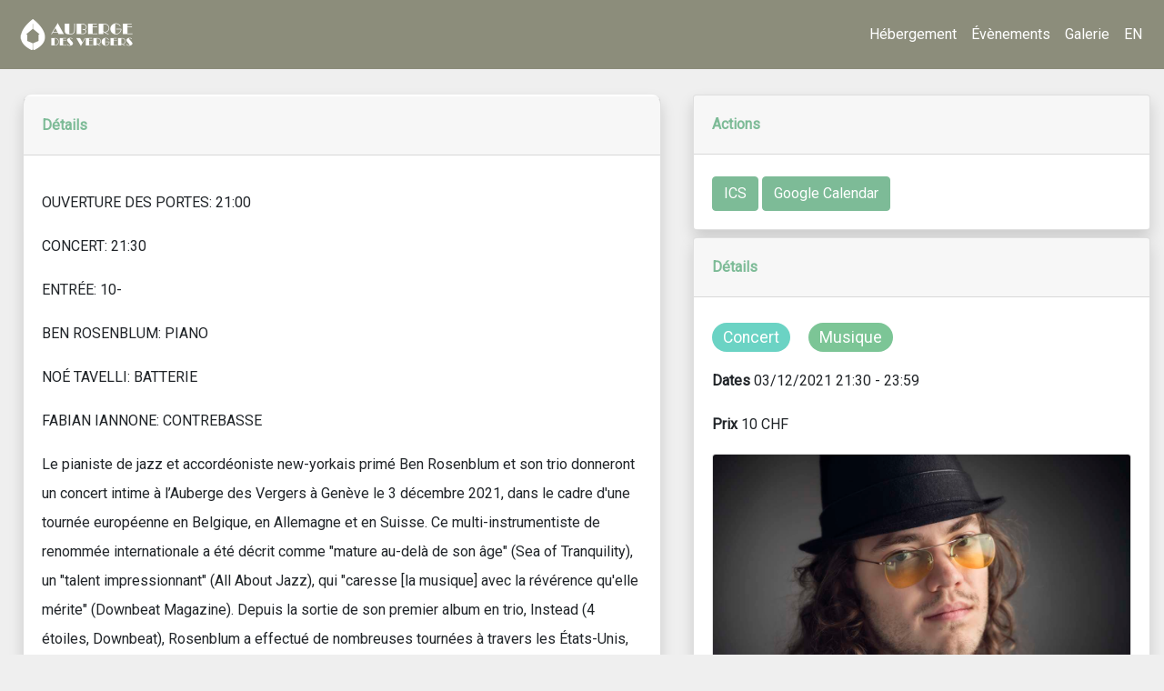

--- FILE ---
content_type: text/html; charset=UTF-8
request_url: https://aubergedesvergers.ch/evenements/87/trio-rosenblum-tavelli-iannone
body_size: 5228
content:
<!DOCTYPE html>
<html lang="fr">
    <head>
        <meta http-equiv="Content-Type" content="text/html; charset=UTF-8"/>
        <meta name="viewport" content="width=device-width, initial-scale=1"/>
        <title>    TRIO ROSENBLUM / TAVELLI / IANNONE - Auberge des Vergers
</title>
        <link rel="icon" href="/img/picto.png">
        <link rel="preconnect" href="https://fonts.gstatic.com">
        <link href="//fonts.googleapis.com/icon?family=Material+Icons" rel="stylesheet">
        <link href="//fonts.googleapis.com/css2?family=Reenie+Beanie&family=Roboto&family=Montserrat:wght@300;500&family=Shrikhand&display=swap" rel="stylesheet">
        <script src="//cdnjs.cloudflare.com/ajax/libs/font-awesome/5.13.1/js/all.min.js" integrity="sha512-M+hXwltZ3+0nFQJiVke7pqXY7VdtWW2jVG31zrml+eteTP7im25FdwtLhIBTWkaHRQyPrhO2uy8glLMHZzhFog==" crossorigin="anonymous" async defer></script>
        <script src="//www.google.com/recaptcha/api.js?hl=fr" async defer></script>
        <link rel="stylesheet" href="/build/0.0bf9fb9e.css"><link rel="stylesheet" href="/build/app.fef3a7f1.css">
            <link rel="stylesheet" href="/bundles/chcookieconsent/css/cookie_consent.css"/>
                <meta property="og:title" content="    TRIO ROSENBLUM / TAVELLI / IANNONE - Auberge des Vergers
"/>
        <meta property="og:url" content="https://aubergedesvergers.ch/evenements/87/trio-rosenblum-tavelli-iannone"/>
        <meta property="og:image" content="https://aubergedesvergers.ch/img/medias/613603af5df43387953592.jpeg" />
        <meta property="og:description" content="    JAZZ / STANDARDS / TRIO
"/>
        <meta name="google-site-verification" content="7VVzw7z8e3ohU-3_mbt-ZCUarCwqD9OZ5NzmoMc1iI4" />

        <!-- Google tag (gtag.js) --> <script async src="https://www.googletagmanager.com/gtag/js?id=G-2ZFBDD0T8D"></script> <script> window.dataLayer = window.dataLayer || []; function gtag(){dataLayer.push(arguments);} gtag('js', new Date()); gtag('config', 'G-2ZFBDD0T8D'); </script>
    </head>
        <div class="load-container">
        <div class="loading-screen"></div>
    </div>
       
        <main>
                <header>
    <nav id="main-menu" class="navbar navbar-expand-lg navbar-light primary-color fixed-top ">
        <a class="navbar-brand" href="/"><img src="/img/logo.png" alt="logo" class="img-fluid"/></a>
        <button class="navbar-toggler" type="button" data-toggle="collapse" data-target="#navbarNavDropdown" aria-controls="navbarNavDropdown" aria-expanded="false" aria-label="Toggle navigation">
            <span class="navbar-toggler-icon"></span>
        </button>
        <div class="collapse navbar-collapse" id="navbarNavDropdown">
            <ul class="navbar-nav ml-auto">

                             
                    <li class="nav-item">
        <a class="nav-link" href="/2/hebergement">Hébergement</a>
    </li>

                <li class="nav-item">
                    <a class="nav-link"
                       href="https://aubergedesvergers.ch/5/cultural-room">Évènements</a>
                </li>
                                <li class="nav-item">
                    <a class="nav-link" href="/galerie/">Galerie</a>
                </li>
                                                                    <li class="nav-item">
                        <a class="nav-link" href="/events/87/trio-rosenblum-tavelli-iannone">EN</a>
                    </li>
                            </ul>
        </div>
    </nav>


</header>

                                

                                                                  <div class="container-fluid">
        <div class="container-fluid z-index-2000">
    <div class="row my-2">
                                    </div>
</div>

        <div class="row">
            <div class="col-sm-12 col-md-7">
                                <div class="card shadow my-2 event-card">
    
    <div class="card-header py-3">
        <p class="text-green m-0 font-weight-bold">Détails</p>
    </div>
    <div class="card-body">
                            <p><p>OUVERTURE DES PORTES: 21:00</p>

<p>CONCERT: 21:30</p>

<p>ENTR&Eacute;E: 10-</p>

<p>BEN ROSENBLUM: PIANO</p>

<p>NO&Eacute; TAVELLI: BATTERIE</p>

<p>FABIAN IANNONE: CONTREBASSE</p>

<p>Le pianiste de jazz et accord&eacute;oniste new-yorkais prim&eacute; Ben Rosenblum et son trio donneront un concert intime &agrave; l&rsquo;Auberge des Vergers &agrave; Gen&egrave;ve le 3 d&eacute;cembre 2021, dans le cadre d&#39;une tourn&eacute;e europ&eacute;enne en Belgique, en Allemagne et en Suisse. Ce multi-instrumentiste de renomm&eacute;e internationale a &eacute;t&eacute; d&eacute;crit comme &quot;mature au-del&agrave; de son &acirc;ge&quot; (Sea of Tranquility), un &quot;talent impressionnant&quot; (All About Jazz), qui &quot;caresse [la musique] avec la r&eacute;v&eacute;rence qu&#39;elle m&eacute;rite&quot; (Downbeat Magazine). Depuis la sortie de son premier album en trio, Instead (4 &eacute;toiles, Downbeat), Rosenblum a effectu&eacute; de nombreuses tourn&eacute;es &agrave; travers les &Eacute;tats-Unis, ainsi qu&#39;au Canada, en Europe et au Japon. Il a &eacute;t&eacute; invit&eacute; comme soliste vedette &agrave; l&#39;auditorium Stern-Perelman du Carnegie Hall - avec le New York Harmonic Band de Reona Ito - et s&#39;est produit dans des lieux prestigieux &agrave; travers le monde, notamment &agrave; l&#39;Appel Room du Lincoln Center, au Kuumbwa Jazz Center, &agrave; Ravinia, au Himawari-No-Sato Concert Hall de Yokohama, au Bird&#39;s Eye de B&acirc;le et &agrave; la Biblioth&egrave;que du Congr&egrave;s. Plus r&eacute;cemment, Rosenblum a sorti son troisi&egrave;me album, Kites and Strings, aux c&ocirc;t&eacute;s de son nouveau sextet, le Nebula Project, qui a &eacute;t&eacute; &eacute;lu deuxi&egrave;me meilleur nouvel artiste dans le sondage 2020 des lecteurs de JazzTimes.</p></p>
            </div>
</div>



            </div>
            <div class="col-sm-12 col-md-5">
                <div class="card shadow my-2">
                    <div class="card-header py-3">
                        <p class="text-green m-0 font-weight-bold">Actions</p>
                    </div>
                    <div class="card-body">
                                                                                                                                                                                <a class="waves-effect waves-light btn modal-trigger mt-1 btn-green" href="/evenements/trio-rosenblum-tavelli-iannone/exporter">ICS</a>
                            <a class="waves-effect waves-light btn mt-1 btn-green" target="_blank" href="https://calendar.google.com/calendar/r/eventedit?text=TRIO ROSENBLUM / TAVELLI / IANNONE&amp;dates=20211203T193000Z/20211203T215900Z&amp;details=OUVERTURE DES PORTES: 21:00

CONCERT: 21:30

ENTRÉE: 10-

BEN ROSENBLUM: PIANO

NOÉ TAVELLI: BATTERIE

FABIAN IANNONE: CONTREBASSE

Le pianiste de jazz et accordéoniste new-yorkais primé Ben Rosenblum et son trio donneront un concert intime à l’Auberge des Vergers à Genève le 3 décembre 2021, dans le cadre d&amp;#39;une tournée européenne en Belgique, en Allemagne et en Suisse. Ce multi-instrumentiste de renommée internationale a été décrit comme &quot;mature au-delà de son âge&quot; (Sea of Tranquility), un &quot;talent impressionnant&quot; (All About Jazz), qui &quot;caresse [la musique] avec la révérence qu&amp;#39;elle mérite&quot; (Downbeat Magazine). Depuis la sortie de son premier album en trio, Instead (4 étoiles, Downbeat), Rosenblum a effectué de nombreuses tournées à travers les États-Unis, ainsi qu&amp;#39;au Canada, en Europe et au Japon. Il a été invité comme soliste vedette à l&amp;#39;auditorium Stern-Perelman du Carnegie Hall - avec le New York Harmonic Band de Reona Ito - et s&amp;#39;est produit dans des lieux prestigieux à travers le monde, notamment à l&amp;#39;Appel Room du Lincoln Center, au Kuumbwa Jazz Center, à Ravinia, au Himawari-No-Sato Concert Hall de Yokohama, au Bird&amp;#39;s Eye de Bâle et à la Bibliothèque du Congrès. Plus récemment, Rosenblum a sorti son troisième album, Kites and Strings, aux côtés de son nouveau sextet, le Nebula Project, qui a été élu deuxième meilleur nouvel artiste dans le sondage 2020 des lecteurs de JazzTimes.&amp;location=Auberge des Vergers, Espl. des Récréations 21, 1217 Meyrin, Suisse">Google Calendar</a>
                                                                                            </div>

                                    </div>

                <div class="card shadow my-2">
                    <div class="card-header py-3">
                        <p class="text-green m-0 font-weight-bold">Détails</p>
                    </div>
                    <div class="card-body">
                                                                                                <div class="event-tags mt-2">
                                                            <div class="chip event-tag" style="background-color: #6bd3c4; color: #FFFFFF !important;">
                                    Concert
                                </div>
                                                            <div class="chip event-tag" style="background-color: #7cc596; color: #FFFFFF !important;">
                                    Musique
                                </div>
                                                    </div>

                        <p>
                            
                            <b>Dates</b>
                            <span
                                                            >03/12/2021 21:30
                                                                                                                        -
                                                                    23:59
                                                                                        </span>
                        </p>
                                                    <p>
                                <b>Prix</b>
                                                                                                    10 CHF
                                                            </p>
                                                                        
                        <div class="card">
                            <img src="https://aubergedesvergers.ch/img/medias/613603af5df43387953592.jpeg" class="card-img-top" />
                        </div>
                    </div>
                </div>
            </div>
        </div>
    </div>

    
    <div class="modal fade" id="reserve-event-modal" data-backdrop="static" data-keyboard="false" tabindex="-1" aria-labelledby="modal-title-87" aria-hidden="true">
        <div class="modal-dialog modal-dialog-centered">
            <div class="modal-content">
                <div class="modal-header">
                    <h5 class="modal-title" id="modal-title-87">Réserver</h5>
                    <button type="button" class="close" data-dismiss="modal" aria-label="Close">
                        <span aria-hidden="true">&times;</span>
                    </button>
                </div>
                <div class="modal-body">

                    
<form name="reservation_event" method="post" action="/evenements/87/trio-rosenblum-tavelli-iannone/reserver">
<div class="row">
    <div class="col-sm-12">
        
    </div>
</div>
<div class="row">
    <div class="col-sm-12 col-md-6">
        <div class="form-group"><label for="reservation_event_lastName" class="required">Nom</label><input type="text" id="reservation_event_lastName" name="reservation_event[lastName]" required="required" class="form-control" /></div>
    </div>
    <div class="col-sm-12 col-md-6">
        <div class="form-group"><label for="reservation_event_firstName" class="required">Prénom</label><input type="text" id="reservation_event_firstName" name="reservation_event[firstName]" required="required" class="form-control" /></div>
    </div>
    <div class="col-sm-12 col-md-6">
        <div class="form-group"><label for="reservation_event_email" class="required">Email</label><input type="email" id="reservation_event_email" name="reservation_event[email]" required="required" class="form-control" /></div>
    </div>
    <div class="col-sm-12 col-md-6">
        <div class="form-group"><label for="reservation_event_phone" class="required">Téléphone</label><input type="text" id="reservation_event_phone" name="reservation_event[phone]" required="required" class="form-control" /></div>
    </div>
    <div class="col-sm-12 col-md-6">
        <div class="form-group"><label for="reservation_event_numberPeople" class="required">Nombre de personnes</label><input type="text" id="reservation_event_numberPeople" name="reservation_event[numberPeople]" required="required" class="form-control" value="1" /></div>
    </div>
</div>
<div class="row center">
    <div class="col-sm-12">
        <div class="g-recaptcha" data-sitekey="6LdpzJEpAAAAAHeGOjPDcT9SngBhwmY73N7A6Sf-"></div>
        <button type="submit" class="waves-effect waves-light btn btn-success">Réserver</button>
        <input type="hidden" id="reservation_event__token" name="reservation_event[_token]" value="XA40C2jTeg7672NSRTQWDesyBJPq0TP3VU-Tk-wVrTI" /></form>

        
    </div>
</div>


                </div>
            </div>
        </div>
    </div>
            </main>


                        <div class="footer-dark">
    <footer>
        <div class="container">
            <div class="row">
                <!-- Start: Footer Text -->
                <div class="col-md-6 item text">
                    <h3 class="text-center">Auberge des Vergers</h3>
                    <p class="text-center">Créateur de lien, établissement social et culturel, outil de réinsertion:
                        L'Auberge des Vergers est un doux mélange de chambres d'hote cosy, d'une cafeteria chaleureuse et d'une salle de musique.
                    </p>
                </div><!-- End: Footer Text -->
                              <!-- Start: Social Icons -->
                <div class="col-12 item social">
                    <a href="https://www.facebook.com/aubergedesvergers" target="_blank"><i class="fab fa-facebook-f"></i></a>
                    <a href="https://www.instagram.com/aubergedesvergers/" target="_blank"><i class="fab fa-instagram"></i></a>
                    <a href="https://www.youtube.com/channel/UCL6gLKjrK8HCPwRET59yGDw" target="_blank"><i class="fab fa-youtube"></i></a></div><!-- End: Social Icons -->
            </div><!-- Start: Copyright -->
            <p class="copyright text-white"><a target="_blank" href="/pdf/cgv_fr.pdf">CGV &amp; Mentions légales</a></p>
            <p class="copyright">Auberge des Vergers © 2020 - 2026</p><!-- End: Copyright -->
        </div>
    </footer>
</div><!-- End: Footer -->


            <script type="text/javascript">
                var locale = "fr";
            </script>
            <script src="https://pptest.payengine.de/widgetjs/payengine.widget.min.js"></script>
            <script src="https://pbutcher.uk/flipdown/js/flipdown/flipdown.js"></script>
            <script src="/build/runtime.d94b3b43.js"></script><script src="/build/0.08a4f608.js"></script><script src="/build/3.6a27e10d.js"></script><script src="/build/app.1748832f.js"></script>
                        <script type="text/javascript">
               /* $('document').ready(function(){
                    let headings = ["Jours", "Heures", "Minutes", "Secondes"];
                    if (locale != 'fr')
                    {
                        headings = [];
                    }

                   /* $('.flipdown').each(function(){
                        let el = $(this);
                        let date = new Date(el.data('date'));
                        (new FlipDown(date.getTime()/1000,el.attr('id'),{headings:headings})).start();
                    });
                }) */
            </script>
                                        <script type="application/ld+json">
    {
        "events":[
                                                                                                            
                    {
                        "@context": "https://schema.org",
                        "@type": "Event",
                        "name": "TRIO ROSENBLUM / TAVELLI / IANNONE",
                        "startDate": "2021-12-03T21:30",
                        "endDate": "2021-12-03T23:59",
                        "eventAttendanceMode": "https://schema.org/OfflineEventAttendanceMode",
                        "eventStatus": "https://schema.org/EventScheduled",
                        "location": {
                        "@type": "Place",
                        "name": "Auberge des Vergers",
                        "address": {
                            "@type": "PostalAddress",
                            "streetAddress": "Esplanade des Récréations 21",
                            "addressLocality": "Meyrin",
                            "postalCode": "1217",
                            "addressRegion": "Genève",
                            "addressCountry": "Suisse"
                            }
                        },
                        "image": [
                            "https://aubergedesvergers.ch/img/medias/613603af5c5d2581817316.jpeg",
                            "https://aubergedesvergers.ch/img/medias/613603af5df43387953592.jpeg"
                        ],
                        "description": "OUVERTURE DES PORTES: 21:00

CONCERT: 21:30

ENTR&amp;Eacute;E: 10-

BEN ROSENBLUM: PIANO

NO&amp;Eacute; TAVELLI: BATTERIE

FABIAN IANNONE: CONTREBASSE

Le pianiste de jazz et accord&amp;eacute;oniste new-yorkais prim&amp;eacute; Ben Rosenblum et son trio donneront un concert intime &amp;agrave; l&amp;rsquo;Auberge des Vergers &amp;agrave; Gen&amp;egrave;ve le 3 d&amp;eacute;cembre 2021, dans le cadre d&amp;#39;une tourn&amp;eacute;e europ&amp;eacute;enne en Belgique, en Allemagne et en Suisse. Ce multi-instrumentiste de renomm&amp;eacute;e internationale a &amp;eacute;t&amp;eacute; d&amp;eacute;crit comme &amp;quot;mature au-del&amp;agrave; de son &amp;acirc;ge&amp;quot; (Sea of Tranquility), un &amp;quot;talent impressionnant&amp;quot; (All About Jazz), qui &amp;quot;caresse [la musique] avec la r&amp;eacute;v&amp;eacute;rence qu&amp;#39;elle m&amp;eacute;rite&amp;quot; (Downbeat Magazine). Depuis la sortie de son premier album en trio, Instead (4 &amp;eacute;toiles, Downbeat), Rosenblum a effectu&amp;eacute; de nombreuses tourn&amp;eacute;es &amp;agrave; travers les &amp;Eacute;tats-Unis, ainsi qu&amp;#39;au Canada, en Europe et au Japon. Il a &amp;eacute;t&amp;eacute; invit&amp;eacute; comme soliste vedette &amp;agrave; l&amp;#39;auditorium Stern-Perelman du Carnegie Hall - avec le New York Harmonic Band de Reona Ito - et s&amp;#39;est produit dans des lieux prestigieux &amp;agrave; travers le monde, notamment &amp;agrave; l&amp;#39;Appel Room du Lincoln Center, au Kuumbwa Jazz Center, &amp;agrave; Ravinia, au Himawari-No-Sato Concert Hall de Yokohama, au Bird&amp;#39;s Eye de B&amp;acirc;le et &amp;agrave; la Biblioth&amp;egrave;que du Congr&amp;egrave;s. Plus r&amp;eacute;cemment, Rosenblum a sorti son troisi&amp;egrave;me album, Kites and Strings, aux c&amp;ocirc;t&amp;eacute;s de son nouveau sextet, le Nebula Project, qui a &amp;eacute;t&amp;eacute; &amp;eacute;lu deuxi&amp;egrave;me meilleur nouvel artiste dans le sondage 2020 des lecteurs de JazzTimes.",
                        "offers": {
                            "@type": "Offer",
                            "url": "https://aubergedesvergers.ch/evenements/87/trio-rosenblum-tavelli-iannone/reserver",
                            "validFrom": "2021-12-03T23:00",
                                                            "price": "10",
                                "priceCurrency": "CHF"
                                                    },
                        "performers": [
                                                    ],
                        "organizer": {
                            "@type": "Organization",
                            "name": "Auberge des Vergers",
                            "url": "https://aubergedesvergers.ch"
                        }
                    }
                    ,
                                    ]
    }
</script>


    </body>
</html>


--- FILE ---
content_type: text/html; charset=utf-8
request_url: https://www.google.com/recaptcha/api2/anchor?ar=1&k=6LdpzJEpAAAAAHeGOjPDcT9SngBhwmY73N7A6Sf-&co=aHR0cHM6Ly9hdWJlcmdlZGVzdmVyZ2Vycy5jaDo0NDM.&hl=fr&v=PoyoqOPhxBO7pBk68S4YbpHZ&size=normal&anchor-ms=20000&execute-ms=30000&cb=zhusq8l5wj3c
body_size: 49392
content:
<!DOCTYPE HTML><html dir="ltr" lang="fr"><head><meta http-equiv="Content-Type" content="text/html; charset=UTF-8">
<meta http-equiv="X-UA-Compatible" content="IE=edge">
<title>reCAPTCHA</title>
<style type="text/css">
/* cyrillic-ext */
@font-face {
  font-family: 'Roboto';
  font-style: normal;
  font-weight: 400;
  font-stretch: 100%;
  src: url(//fonts.gstatic.com/s/roboto/v48/KFO7CnqEu92Fr1ME7kSn66aGLdTylUAMa3GUBHMdazTgWw.woff2) format('woff2');
  unicode-range: U+0460-052F, U+1C80-1C8A, U+20B4, U+2DE0-2DFF, U+A640-A69F, U+FE2E-FE2F;
}
/* cyrillic */
@font-face {
  font-family: 'Roboto';
  font-style: normal;
  font-weight: 400;
  font-stretch: 100%;
  src: url(//fonts.gstatic.com/s/roboto/v48/KFO7CnqEu92Fr1ME7kSn66aGLdTylUAMa3iUBHMdazTgWw.woff2) format('woff2');
  unicode-range: U+0301, U+0400-045F, U+0490-0491, U+04B0-04B1, U+2116;
}
/* greek-ext */
@font-face {
  font-family: 'Roboto';
  font-style: normal;
  font-weight: 400;
  font-stretch: 100%;
  src: url(//fonts.gstatic.com/s/roboto/v48/KFO7CnqEu92Fr1ME7kSn66aGLdTylUAMa3CUBHMdazTgWw.woff2) format('woff2');
  unicode-range: U+1F00-1FFF;
}
/* greek */
@font-face {
  font-family: 'Roboto';
  font-style: normal;
  font-weight: 400;
  font-stretch: 100%;
  src: url(//fonts.gstatic.com/s/roboto/v48/KFO7CnqEu92Fr1ME7kSn66aGLdTylUAMa3-UBHMdazTgWw.woff2) format('woff2');
  unicode-range: U+0370-0377, U+037A-037F, U+0384-038A, U+038C, U+038E-03A1, U+03A3-03FF;
}
/* math */
@font-face {
  font-family: 'Roboto';
  font-style: normal;
  font-weight: 400;
  font-stretch: 100%;
  src: url(//fonts.gstatic.com/s/roboto/v48/KFO7CnqEu92Fr1ME7kSn66aGLdTylUAMawCUBHMdazTgWw.woff2) format('woff2');
  unicode-range: U+0302-0303, U+0305, U+0307-0308, U+0310, U+0312, U+0315, U+031A, U+0326-0327, U+032C, U+032F-0330, U+0332-0333, U+0338, U+033A, U+0346, U+034D, U+0391-03A1, U+03A3-03A9, U+03B1-03C9, U+03D1, U+03D5-03D6, U+03F0-03F1, U+03F4-03F5, U+2016-2017, U+2034-2038, U+203C, U+2040, U+2043, U+2047, U+2050, U+2057, U+205F, U+2070-2071, U+2074-208E, U+2090-209C, U+20D0-20DC, U+20E1, U+20E5-20EF, U+2100-2112, U+2114-2115, U+2117-2121, U+2123-214F, U+2190, U+2192, U+2194-21AE, U+21B0-21E5, U+21F1-21F2, U+21F4-2211, U+2213-2214, U+2216-22FF, U+2308-230B, U+2310, U+2319, U+231C-2321, U+2336-237A, U+237C, U+2395, U+239B-23B7, U+23D0, U+23DC-23E1, U+2474-2475, U+25AF, U+25B3, U+25B7, U+25BD, U+25C1, U+25CA, U+25CC, U+25FB, U+266D-266F, U+27C0-27FF, U+2900-2AFF, U+2B0E-2B11, U+2B30-2B4C, U+2BFE, U+3030, U+FF5B, U+FF5D, U+1D400-1D7FF, U+1EE00-1EEFF;
}
/* symbols */
@font-face {
  font-family: 'Roboto';
  font-style: normal;
  font-weight: 400;
  font-stretch: 100%;
  src: url(//fonts.gstatic.com/s/roboto/v48/KFO7CnqEu92Fr1ME7kSn66aGLdTylUAMaxKUBHMdazTgWw.woff2) format('woff2');
  unicode-range: U+0001-000C, U+000E-001F, U+007F-009F, U+20DD-20E0, U+20E2-20E4, U+2150-218F, U+2190, U+2192, U+2194-2199, U+21AF, U+21E6-21F0, U+21F3, U+2218-2219, U+2299, U+22C4-22C6, U+2300-243F, U+2440-244A, U+2460-24FF, U+25A0-27BF, U+2800-28FF, U+2921-2922, U+2981, U+29BF, U+29EB, U+2B00-2BFF, U+4DC0-4DFF, U+FFF9-FFFB, U+10140-1018E, U+10190-1019C, U+101A0, U+101D0-101FD, U+102E0-102FB, U+10E60-10E7E, U+1D2C0-1D2D3, U+1D2E0-1D37F, U+1F000-1F0FF, U+1F100-1F1AD, U+1F1E6-1F1FF, U+1F30D-1F30F, U+1F315, U+1F31C, U+1F31E, U+1F320-1F32C, U+1F336, U+1F378, U+1F37D, U+1F382, U+1F393-1F39F, U+1F3A7-1F3A8, U+1F3AC-1F3AF, U+1F3C2, U+1F3C4-1F3C6, U+1F3CA-1F3CE, U+1F3D4-1F3E0, U+1F3ED, U+1F3F1-1F3F3, U+1F3F5-1F3F7, U+1F408, U+1F415, U+1F41F, U+1F426, U+1F43F, U+1F441-1F442, U+1F444, U+1F446-1F449, U+1F44C-1F44E, U+1F453, U+1F46A, U+1F47D, U+1F4A3, U+1F4B0, U+1F4B3, U+1F4B9, U+1F4BB, U+1F4BF, U+1F4C8-1F4CB, U+1F4D6, U+1F4DA, U+1F4DF, U+1F4E3-1F4E6, U+1F4EA-1F4ED, U+1F4F7, U+1F4F9-1F4FB, U+1F4FD-1F4FE, U+1F503, U+1F507-1F50B, U+1F50D, U+1F512-1F513, U+1F53E-1F54A, U+1F54F-1F5FA, U+1F610, U+1F650-1F67F, U+1F687, U+1F68D, U+1F691, U+1F694, U+1F698, U+1F6AD, U+1F6B2, U+1F6B9-1F6BA, U+1F6BC, U+1F6C6-1F6CF, U+1F6D3-1F6D7, U+1F6E0-1F6EA, U+1F6F0-1F6F3, U+1F6F7-1F6FC, U+1F700-1F7FF, U+1F800-1F80B, U+1F810-1F847, U+1F850-1F859, U+1F860-1F887, U+1F890-1F8AD, U+1F8B0-1F8BB, U+1F8C0-1F8C1, U+1F900-1F90B, U+1F93B, U+1F946, U+1F984, U+1F996, U+1F9E9, U+1FA00-1FA6F, U+1FA70-1FA7C, U+1FA80-1FA89, U+1FA8F-1FAC6, U+1FACE-1FADC, U+1FADF-1FAE9, U+1FAF0-1FAF8, U+1FB00-1FBFF;
}
/* vietnamese */
@font-face {
  font-family: 'Roboto';
  font-style: normal;
  font-weight: 400;
  font-stretch: 100%;
  src: url(//fonts.gstatic.com/s/roboto/v48/KFO7CnqEu92Fr1ME7kSn66aGLdTylUAMa3OUBHMdazTgWw.woff2) format('woff2');
  unicode-range: U+0102-0103, U+0110-0111, U+0128-0129, U+0168-0169, U+01A0-01A1, U+01AF-01B0, U+0300-0301, U+0303-0304, U+0308-0309, U+0323, U+0329, U+1EA0-1EF9, U+20AB;
}
/* latin-ext */
@font-face {
  font-family: 'Roboto';
  font-style: normal;
  font-weight: 400;
  font-stretch: 100%;
  src: url(//fonts.gstatic.com/s/roboto/v48/KFO7CnqEu92Fr1ME7kSn66aGLdTylUAMa3KUBHMdazTgWw.woff2) format('woff2');
  unicode-range: U+0100-02BA, U+02BD-02C5, U+02C7-02CC, U+02CE-02D7, U+02DD-02FF, U+0304, U+0308, U+0329, U+1D00-1DBF, U+1E00-1E9F, U+1EF2-1EFF, U+2020, U+20A0-20AB, U+20AD-20C0, U+2113, U+2C60-2C7F, U+A720-A7FF;
}
/* latin */
@font-face {
  font-family: 'Roboto';
  font-style: normal;
  font-weight: 400;
  font-stretch: 100%;
  src: url(//fonts.gstatic.com/s/roboto/v48/KFO7CnqEu92Fr1ME7kSn66aGLdTylUAMa3yUBHMdazQ.woff2) format('woff2');
  unicode-range: U+0000-00FF, U+0131, U+0152-0153, U+02BB-02BC, U+02C6, U+02DA, U+02DC, U+0304, U+0308, U+0329, U+2000-206F, U+20AC, U+2122, U+2191, U+2193, U+2212, U+2215, U+FEFF, U+FFFD;
}
/* cyrillic-ext */
@font-face {
  font-family: 'Roboto';
  font-style: normal;
  font-weight: 500;
  font-stretch: 100%;
  src: url(//fonts.gstatic.com/s/roboto/v48/KFO7CnqEu92Fr1ME7kSn66aGLdTylUAMa3GUBHMdazTgWw.woff2) format('woff2');
  unicode-range: U+0460-052F, U+1C80-1C8A, U+20B4, U+2DE0-2DFF, U+A640-A69F, U+FE2E-FE2F;
}
/* cyrillic */
@font-face {
  font-family: 'Roboto';
  font-style: normal;
  font-weight: 500;
  font-stretch: 100%;
  src: url(//fonts.gstatic.com/s/roboto/v48/KFO7CnqEu92Fr1ME7kSn66aGLdTylUAMa3iUBHMdazTgWw.woff2) format('woff2');
  unicode-range: U+0301, U+0400-045F, U+0490-0491, U+04B0-04B1, U+2116;
}
/* greek-ext */
@font-face {
  font-family: 'Roboto';
  font-style: normal;
  font-weight: 500;
  font-stretch: 100%;
  src: url(//fonts.gstatic.com/s/roboto/v48/KFO7CnqEu92Fr1ME7kSn66aGLdTylUAMa3CUBHMdazTgWw.woff2) format('woff2');
  unicode-range: U+1F00-1FFF;
}
/* greek */
@font-face {
  font-family: 'Roboto';
  font-style: normal;
  font-weight: 500;
  font-stretch: 100%;
  src: url(//fonts.gstatic.com/s/roboto/v48/KFO7CnqEu92Fr1ME7kSn66aGLdTylUAMa3-UBHMdazTgWw.woff2) format('woff2');
  unicode-range: U+0370-0377, U+037A-037F, U+0384-038A, U+038C, U+038E-03A1, U+03A3-03FF;
}
/* math */
@font-face {
  font-family: 'Roboto';
  font-style: normal;
  font-weight: 500;
  font-stretch: 100%;
  src: url(//fonts.gstatic.com/s/roboto/v48/KFO7CnqEu92Fr1ME7kSn66aGLdTylUAMawCUBHMdazTgWw.woff2) format('woff2');
  unicode-range: U+0302-0303, U+0305, U+0307-0308, U+0310, U+0312, U+0315, U+031A, U+0326-0327, U+032C, U+032F-0330, U+0332-0333, U+0338, U+033A, U+0346, U+034D, U+0391-03A1, U+03A3-03A9, U+03B1-03C9, U+03D1, U+03D5-03D6, U+03F0-03F1, U+03F4-03F5, U+2016-2017, U+2034-2038, U+203C, U+2040, U+2043, U+2047, U+2050, U+2057, U+205F, U+2070-2071, U+2074-208E, U+2090-209C, U+20D0-20DC, U+20E1, U+20E5-20EF, U+2100-2112, U+2114-2115, U+2117-2121, U+2123-214F, U+2190, U+2192, U+2194-21AE, U+21B0-21E5, U+21F1-21F2, U+21F4-2211, U+2213-2214, U+2216-22FF, U+2308-230B, U+2310, U+2319, U+231C-2321, U+2336-237A, U+237C, U+2395, U+239B-23B7, U+23D0, U+23DC-23E1, U+2474-2475, U+25AF, U+25B3, U+25B7, U+25BD, U+25C1, U+25CA, U+25CC, U+25FB, U+266D-266F, U+27C0-27FF, U+2900-2AFF, U+2B0E-2B11, U+2B30-2B4C, U+2BFE, U+3030, U+FF5B, U+FF5D, U+1D400-1D7FF, U+1EE00-1EEFF;
}
/* symbols */
@font-face {
  font-family: 'Roboto';
  font-style: normal;
  font-weight: 500;
  font-stretch: 100%;
  src: url(//fonts.gstatic.com/s/roboto/v48/KFO7CnqEu92Fr1ME7kSn66aGLdTylUAMaxKUBHMdazTgWw.woff2) format('woff2');
  unicode-range: U+0001-000C, U+000E-001F, U+007F-009F, U+20DD-20E0, U+20E2-20E4, U+2150-218F, U+2190, U+2192, U+2194-2199, U+21AF, U+21E6-21F0, U+21F3, U+2218-2219, U+2299, U+22C4-22C6, U+2300-243F, U+2440-244A, U+2460-24FF, U+25A0-27BF, U+2800-28FF, U+2921-2922, U+2981, U+29BF, U+29EB, U+2B00-2BFF, U+4DC0-4DFF, U+FFF9-FFFB, U+10140-1018E, U+10190-1019C, U+101A0, U+101D0-101FD, U+102E0-102FB, U+10E60-10E7E, U+1D2C0-1D2D3, U+1D2E0-1D37F, U+1F000-1F0FF, U+1F100-1F1AD, U+1F1E6-1F1FF, U+1F30D-1F30F, U+1F315, U+1F31C, U+1F31E, U+1F320-1F32C, U+1F336, U+1F378, U+1F37D, U+1F382, U+1F393-1F39F, U+1F3A7-1F3A8, U+1F3AC-1F3AF, U+1F3C2, U+1F3C4-1F3C6, U+1F3CA-1F3CE, U+1F3D4-1F3E0, U+1F3ED, U+1F3F1-1F3F3, U+1F3F5-1F3F7, U+1F408, U+1F415, U+1F41F, U+1F426, U+1F43F, U+1F441-1F442, U+1F444, U+1F446-1F449, U+1F44C-1F44E, U+1F453, U+1F46A, U+1F47D, U+1F4A3, U+1F4B0, U+1F4B3, U+1F4B9, U+1F4BB, U+1F4BF, U+1F4C8-1F4CB, U+1F4D6, U+1F4DA, U+1F4DF, U+1F4E3-1F4E6, U+1F4EA-1F4ED, U+1F4F7, U+1F4F9-1F4FB, U+1F4FD-1F4FE, U+1F503, U+1F507-1F50B, U+1F50D, U+1F512-1F513, U+1F53E-1F54A, U+1F54F-1F5FA, U+1F610, U+1F650-1F67F, U+1F687, U+1F68D, U+1F691, U+1F694, U+1F698, U+1F6AD, U+1F6B2, U+1F6B9-1F6BA, U+1F6BC, U+1F6C6-1F6CF, U+1F6D3-1F6D7, U+1F6E0-1F6EA, U+1F6F0-1F6F3, U+1F6F7-1F6FC, U+1F700-1F7FF, U+1F800-1F80B, U+1F810-1F847, U+1F850-1F859, U+1F860-1F887, U+1F890-1F8AD, U+1F8B0-1F8BB, U+1F8C0-1F8C1, U+1F900-1F90B, U+1F93B, U+1F946, U+1F984, U+1F996, U+1F9E9, U+1FA00-1FA6F, U+1FA70-1FA7C, U+1FA80-1FA89, U+1FA8F-1FAC6, U+1FACE-1FADC, U+1FADF-1FAE9, U+1FAF0-1FAF8, U+1FB00-1FBFF;
}
/* vietnamese */
@font-face {
  font-family: 'Roboto';
  font-style: normal;
  font-weight: 500;
  font-stretch: 100%;
  src: url(//fonts.gstatic.com/s/roboto/v48/KFO7CnqEu92Fr1ME7kSn66aGLdTylUAMa3OUBHMdazTgWw.woff2) format('woff2');
  unicode-range: U+0102-0103, U+0110-0111, U+0128-0129, U+0168-0169, U+01A0-01A1, U+01AF-01B0, U+0300-0301, U+0303-0304, U+0308-0309, U+0323, U+0329, U+1EA0-1EF9, U+20AB;
}
/* latin-ext */
@font-face {
  font-family: 'Roboto';
  font-style: normal;
  font-weight: 500;
  font-stretch: 100%;
  src: url(//fonts.gstatic.com/s/roboto/v48/KFO7CnqEu92Fr1ME7kSn66aGLdTylUAMa3KUBHMdazTgWw.woff2) format('woff2');
  unicode-range: U+0100-02BA, U+02BD-02C5, U+02C7-02CC, U+02CE-02D7, U+02DD-02FF, U+0304, U+0308, U+0329, U+1D00-1DBF, U+1E00-1E9F, U+1EF2-1EFF, U+2020, U+20A0-20AB, U+20AD-20C0, U+2113, U+2C60-2C7F, U+A720-A7FF;
}
/* latin */
@font-face {
  font-family: 'Roboto';
  font-style: normal;
  font-weight: 500;
  font-stretch: 100%;
  src: url(//fonts.gstatic.com/s/roboto/v48/KFO7CnqEu92Fr1ME7kSn66aGLdTylUAMa3yUBHMdazQ.woff2) format('woff2');
  unicode-range: U+0000-00FF, U+0131, U+0152-0153, U+02BB-02BC, U+02C6, U+02DA, U+02DC, U+0304, U+0308, U+0329, U+2000-206F, U+20AC, U+2122, U+2191, U+2193, U+2212, U+2215, U+FEFF, U+FFFD;
}
/* cyrillic-ext */
@font-face {
  font-family: 'Roboto';
  font-style: normal;
  font-weight: 900;
  font-stretch: 100%;
  src: url(//fonts.gstatic.com/s/roboto/v48/KFO7CnqEu92Fr1ME7kSn66aGLdTylUAMa3GUBHMdazTgWw.woff2) format('woff2');
  unicode-range: U+0460-052F, U+1C80-1C8A, U+20B4, U+2DE0-2DFF, U+A640-A69F, U+FE2E-FE2F;
}
/* cyrillic */
@font-face {
  font-family: 'Roboto';
  font-style: normal;
  font-weight: 900;
  font-stretch: 100%;
  src: url(//fonts.gstatic.com/s/roboto/v48/KFO7CnqEu92Fr1ME7kSn66aGLdTylUAMa3iUBHMdazTgWw.woff2) format('woff2');
  unicode-range: U+0301, U+0400-045F, U+0490-0491, U+04B0-04B1, U+2116;
}
/* greek-ext */
@font-face {
  font-family: 'Roboto';
  font-style: normal;
  font-weight: 900;
  font-stretch: 100%;
  src: url(//fonts.gstatic.com/s/roboto/v48/KFO7CnqEu92Fr1ME7kSn66aGLdTylUAMa3CUBHMdazTgWw.woff2) format('woff2');
  unicode-range: U+1F00-1FFF;
}
/* greek */
@font-face {
  font-family: 'Roboto';
  font-style: normal;
  font-weight: 900;
  font-stretch: 100%;
  src: url(//fonts.gstatic.com/s/roboto/v48/KFO7CnqEu92Fr1ME7kSn66aGLdTylUAMa3-UBHMdazTgWw.woff2) format('woff2');
  unicode-range: U+0370-0377, U+037A-037F, U+0384-038A, U+038C, U+038E-03A1, U+03A3-03FF;
}
/* math */
@font-face {
  font-family: 'Roboto';
  font-style: normal;
  font-weight: 900;
  font-stretch: 100%;
  src: url(//fonts.gstatic.com/s/roboto/v48/KFO7CnqEu92Fr1ME7kSn66aGLdTylUAMawCUBHMdazTgWw.woff2) format('woff2');
  unicode-range: U+0302-0303, U+0305, U+0307-0308, U+0310, U+0312, U+0315, U+031A, U+0326-0327, U+032C, U+032F-0330, U+0332-0333, U+0338, U+033A, U+0346, U+034D, U+0391-03A1, U+03A3-03A9, U+03B1-03C9, U+03D1, U+03D5-03D6, U+03F0-03F1, U+03F4-03F5, U+2016-2017, U+2034-2038, U+203C, U+2040, U+2043, U+2047, U+2050, U+2057, U+205F, U+2070-2071, U+2074-208E, U+2090-209C, U+20D0-20DC, U+20E1, U+20E5-20EF, U+2100-2112, U+2114-2115, U+2117-2121, U+2123-214F, U+2190, U+2192, U+2194-21AE, U+21B0-21E5, U+21F1-21F2, U+21F4-2211, U+2213-2214, U+2216-22FF, U+2308-230B, U+2310, U+2319, U+231C-2321, U+2336-237A, U+237C, U+2395, U+239B-23B7, U+23D0, U+23DC-23E1, U+2474-2475, U+25AF, U+25B3, U+25B7, U+25BD, U+25C1, U+25CA, U+25CC, U+25FB, U+266D-266F, U+27C0-27FF, U+2900-2AFF, U+2B0E-2B11, U+2B30-2B4C, U+2BFE, U+3030, U+FF5B, U+FF5D, U+1D400-1D7FF, U+1EE00-1EEFF;
}
/* symbols */
@font-face {
  font-family: 'Roboto';
  font-style: normal;
  font-weight: 900;
  font-stretch: 100%;
  src: url(//fonts.gstatic.com/s/roboto/v48/KFO7CnqEu92Fr1ME7kSn66aGLdTylUAMaxKUBHMdazTgWw.woff2) format('woff2');
  unicode-range: U+0001-000C, U+000E-001F, U+007F-009F, U+20DD-20E0, U+20E2-20E4, U+2150-218F, U+2190, U+2192, U+2194-2199, U+21AF, U+21E6-21F0, U+21F3, U+2218-2219, U+2299, U+22C4-22C6, U+2300-243F, U+2440-244A, U+2460-24FF, U+25A0-27BF, U+2800-28FF, U+2921-2922, U+2981, U+29BF, U+29EB, U+2B00-2BFF, U+4DC0-4DFF, U+FFF9-FFFB, U+10140-1018E, U+10190-1019C, U+101A0, U+101D0-101FD, U+102E0-102FB, U+10E60-10E7E, U+1D2C0-1D2D3, U+1D2E0-1D37F, U+1F000-1F0FF, U+1F100-1F1AD, U+1F1E6-1F1FF, U+1F30D-1F30F, U+1F315, U+1F31C, U+1F31E, U+1F320-1F32C, U+1F336, U+1F378, U+1F37D, U+1F382, U+1F393-1F39F, U+1F3A7-1F3A8, U+1F3AC-1F3AF, U+1F3C2, U+1F3C4-1F3C6, U+1F3CA-1F3CE, U+1F3D4-1F3E0, U+1F3ED, U+1F3F1-1F3F3, U+1F3F5-1F3F7, U+1F408, U+1F415, U+1F41F, U+1F426, U+1F43F, U+1F441-1F442, U+1F444, U+1F446-1F449, U+1F44C-1F44E, U+1F453, U+1F46A, U+1F47D, U+1F4A3, U+1F4B0, U+1F4B3, U+1F4B9, U+1F4BB, U+1F4BF, U+1F4C8-1F4CB, U+1F4D6, U+1F4DA, U+1F4DF, U+1F4E3-1F4E6, U+1F4EA-1F4ED, U+1F4F7, U+1F4F9-1F4FB, U+1F4FD-1F4FE, U+1F503, U+1F507-1F50B, U+1F50D, U+1F512-1F513, U+1F53E-1F54A, U+1F54F-1F5FA, U+1F610, U+1F650-1F67F, U+1F687, U+1F68D, U+1F691, U+1F694, U+1F698, U+1F6AD, U+1F6B2, U+1F6B9-1F6BA, U+1F6BC, U+1F6C6-1F6CF, U+1F6D3-1F6D7, U+1F6E0-1F6EA, U+1F6F0-1F6F3, U+1F6F7-1F6FC, U+1F700-1F7FF, U+1F800-1F80B, U+1F810-1F847, U+1F850-1F859, U+1F860-1F887, U+1F890-1F8AD, U+1F8B0-1F8BB, U+1F8C0-1F8C1, U+1F900-1F90B, U+1F93B, U+1F946, U+1F984, U+1F996, U+1F9E9, U+1FA00-1FA6F, U+1FA70-1FA7C, U+1FA80-1FA89, U+1FA8F-1FAC6, U+1FACE-1FADC, U+1FADF-1FAE9, U+1FAF0-1FAF8, U+1FB00-1FBFF;
}
/* vietnamese */
@font-face {
  font-family: 'Roboto';
  font-style: normal;
  font-weight: 900;
  font-stretch: 100%;
  src: url(//fonts.gstatic.com/s/roboto/v48/KFO7CnqEu92Fr1ME7kSn66aGLdTylUAMa3OUBHMdazTgWw.woff2) format('woff2');
  unicode-range: U+0102-0103, U+0110-0111, U+0128-0129, U+0168-0169, U+01A0-01A1, U+01AF-01B0, U+0300-0301, U+0303-0304, U+0308-0309, U+0323, U+0329, U+1EA0-1EF9, U+20AB;
}
/* latin-ext */
@font-face {
  font-family: 'Roboto';
  font-style: normal;
  font-weight: 900;
  font-stretch: 100%;
  src: url(//fonts.gstatic.com/s/roboto/v48/KFO7CnqEu92Fr1ME7kSn66aGLdTylUAMa3KUBHMdazTgWw.woff2) format('woff2');
  unicode-range: U+0100-02BA, U+02BD-02C5, U+02C7-02CC, U+02CE-02D7, U+02DD-02FF, U+0304, U+0308, U+0329, U+1D00-1DBF, U+1E00-1E9F, U+1EF2-1EFF, U+2020, U+20A0-20AB, U+20AD-20C0, U+2113, U+2C60-2C7F, U+A720-A7FF;
}
/* latin */
@font-face {
  font-family: 'Roboto';
  font-style: normal;
  font-weight: 900;
  font-stretch: 100%;
  src: url(//fonts.gstatic.com/s/roboto/v48/KFO7CnqEu92Fr1ME7kSn66aGLdTylUAMa3yUBHMdazQ.woff2) format('woff2');
  unicode-range: U+0000-00FF, U+0131, U+0152-0153, U+02BB-02BC, U+02C6, U+02DA, U+02DC, U+0304, U+0308, U+0329, U+2000-206F, U+20AC, U+2122, U+2191, U+2193, U+2212, U+2215, U+FEFF, U+FFFD;
}

</style>
<link rel="stylesheet" type="text/css" href="https://www.gstatic.com/recaptcha/releases/PoyoqOPhxBO7pBk68S4YbpHZ/styles__ltr.css">
<script nonce="Ypo5e83IKx_ZonCidCGXHw" type="text/javascript">window['__recaptcha_api'] = 'https://www.google.com/recaptcha/api2/';</script>
<script type="text/javascript" src="https://www.gstatic.com/recaptcha/releases/PoyoqOPhxBO7pBk68S4YbpHZ/recaptcha__fr.js" nonce="Ypo5e83IKx_ZonCidCGXHw">
      
    </script></head>
<body><div id="rc-anchor-alert" class="rc-anchor-alert"></div>
<input type="hidden" id="recaptcha-token" value="[base64]">
<script type="text/javascript" nonce="Ypo5e83IKx_ZonCidCGXHw">
      recaptcha.anchor.Main.init("[\x22ainput\x22,[\x22bgdata\x22,\x22\x22,\[base64]/[base64]/[base64]/[base64]/cjw8ejpyPj4+eil9Y2F0Y2gobCl7dGhyb3cgbDt9fSxIPWZ1bmN0aW9uKHcsdCx6KXtpZih3PT0xOTR8fHc9PTIwOCl0LnZbd10/dC52W3ddLmNvbmNhdCh6KTp0LnZbd109b2Yoeix0KTtlbHNle2lmKHQuYkImJnchPTMxNylyZXR1cm47dz09NjZ8fHc9PTEyMnx8dz09NDcwfHx3PT00NHx8dz09NDE2fHx3PT0zOTd8fHc9PTQyMXx8dz09Njh8fHc9PTcwfHx3PT0xODQ/[base64]/[base64]/[base64]/bmV3IGRbVl0oSlswXSk6cD09Mj9uZXcgZFtWXShKWzBdLEpbMV0pOnA9PTM/bmV3IGRbVl0oSlswXSxKWzFdLEpbMl0pOnA9PTQ/[base64]/[base64]/[base64]/[base64]\x22,\[base64]\\u003d\\u003d\x22,\x22woxew5haw5RGw7LDsMK0bMKUcMKdwoFHfgFeS8O2aUgowqMJDlAJwo09wrJkFgE8ESF7wpDCoQPDq13DmcOmwpgVw4jCvDTDrMKnblHDkHx0wpbCixFASxjDnCljw43Dn3gWwqLDp8OUw6HDlV7ChBjCrlt6TDImw7LCgRMwwqXCtcOKwp/Dk3UIw78iPyDDlxhowpLDlcOJBATCjcOLSCbCgT3CmMOdw5rCm8KEwofDpsOjfEXDm8KLFgAhBcKwwoHCiBs4aFooQ8KgHsKfRlTDkl/CksO6cAbCsMKFaMOdUcKjwqNHLMOQRsOmPxd3MMKGwoVAaWDDlMONccOuPcO/dkPDssORw7/ChcO2aFzDgQURw60Dw4XDmsKjw4J6wqxsw6PCpcO2wpoBw48/w68vw4HChcKIwo3DnRbCrcOVPyfDgE7CggDDhA/CksOaNsOOFcOWw6rCm8K+ezXChMOKw6QbQ2PCkcOZSsK5M8O9T8O0dG7CrBLDryfDnxMIBEUFZlgPw5Aew73CqjDDmcKNfUkyGw/Dn8Kuw54aw6FCbyjCpMOpwr3DvMKBw6nCpQDDmsOJw40IwobDvMKIw4pUFQTDrsK2dsK4E8K9VcKbMsKYb8KjVCd1eDDCkEnCrcO/[base64]/FcOxwpFIKMKGL2fCgRrCgsK+w4IlDMONwrjDm3DDgMKlbcOwGsKRwrorLxdNwrdUworCs8OowoJmw7R6PkMcKyjCrMKxYsK4w5/CqcK7w4RXwrsHMcKFB3fCmsK7w5/[base64]/w6XCssOiFHXCisK9w4pswqR/w4fCgsKENF9hJ8ONDcKaKWvDqzvDh8KkwqQhwrV7wpLCu2A6YEvChcK0wqrDnsKUw7vCoSk3Q20ow7AEw5PClUJ3IFPCiXvDlsO0w7zDvAjCg8OmLWjCusKyRQnDosORw6UBVMO1w7bCsGPDscOlAsKOWMKNwoDDin/[base64]/O8Odw6w3YsKbwo/[base64]/FcOEMsKJB8ORHGbDrXXCgXDCm8OJAxjDosKRQ1fDqcORF8KWb8K0CcO/woDDrDDDusOgwqssFcK8WsOdA0kEWcK7w6/CkMKGwqMRwqnDkmTCgMO9B3TDlMKqWQBAwq7DncObwr9BwrrDgSvCksOzwrxjwofCs8O/bcK/[base64]/ClsO8wqTCgEV7wr8kw74pwrDCmMOXXsKLGl/Dh8O6w67Ds8O1OcKcSx/DjSRke8KxC1pkw4DDmH7DjsO1wrZIIjIIw64Lw4TCqcOywpXDocKUw5woCMOPw4lpwqnDpMOcA8KOwpctclLCuSrCusOPwrLDgQQpwopFfMOmwpnDpsKLdcOMw6h3w6fCk3MCMxciLFweOnTCmMOYwp5OfFDDk8OzKTjComZgwr/DpsKrwqTDs8KebTBaFCNaP3UWQmvDjMO3CDEvwpLDsQXDkMOkP0N7w78hwq5wwrnCgsKfw590QVR8FsOxXwcOw5MbTcKPCAnClsOCw79ywpTDlsODQcKgwr/[base64]/Dl8KaH3DDmcOOwoPDscKJSm93w4l7NT9MAgvDni1vXwdZwq7Don49dHlQYsOzwpjDm8Kowo3Djnx/[base64]/CqsOzw73Cs8OORsOKLFg5wotQSgHCv8OjQ0XCs8O7B8OzK27CjcKdMjkZJsOVYmbDp8OoPcKQwrjCqgl8wr/CvkwEJcOHNsK+ZAIXw6/DnTRiwqoAOA4sbCIMFcOQSWM4w6o9w73CqRECbRPCvxLCncK4X3Quw49/[base64]/CpEkAAnogYBZUIsKhEWIHRCR9Ew/CuADDpUd2w7rCnw8+YcOjw54GwrXCphvDgBfCucKjwrk7KE0sU8ORSxjDn8KJOR7DgcO1w7lSw7QAHsOww7JMWMOsdAJvR8OEwrXDkzVAw5fCjwvDmW7CsHHDmsOewo9lw7fCogTDrjNhw6o5wrHDt8OTwrNKRgrDjcKJW2AtfntPwphWE03CvMO8YMKXPFtuw5I/wrRsB8OKU8ORw7vCkMKxwr7CuH0HAsK0REvCvH4LFxNDw5Vvb3BVccKaCz5eQFlXdj1YSx8cF8OyBQltw7DDuA/[base64]/[base64]/CjGYTecKrwqx+w5F/w5/[base64]/egPCrHTDtCDCsSXDlXlbwokEw53DszjCijkAwpZzw5/[base64]/CkkrDucOVUQjCssOfdklLVSIwwoE7LRA6ccORcA9ZPEIaDk1UEcO8IcOqLsKBNcKtwoc7AMODFcOPbF/Do8O0KyjDhB3DrMOMfcOGcXlsZsO7djDChMKZV8Kkw54oa8OrMhvClFpnGsKYwpbDvw7Dk8KYL3MMDRbDmisOw6pCe8K8w5bDrC91wp8Dw6TDsAHCrE7DuUDDrsOZwq5eIcKGM8Kzw79rwo/DrwnCtcKvw5rDrsOFPsK4X8OiE28twqDCmj7Cjh3Dq396w593w43CksOpw5sHF8KbecO4w7vDrMKGZsKywrbCoFfCskPCj27ChlJZwoVEdcKmw5RnC3EWwr/CrHJlXBjDoy/CscOzTUJ7w4/CgnXDgyMJw79IwrnCiMOSwqVDdMK6IMODWcOTw6gxwojCqRo2CsKNGMKEw7/DhMKvw4vDhMK7bMKIw67CvMOIw6vCisKXw7kTwqdnVSkUH8K0w5HDq8K3AGhwF1lcw6wcAR3Cn8OpPMO8w7bCnMOow4HDksK4GcOFIx7DpsKDOsKUXC/DiMKkwopfwrnDp8OTw7TDpyrCkW7Ds8K2Wi3Dp1HClAxRwoPDocOyw4AOw63CiMKvFsKEwr/Ct8KXwqhSVsK8w57CgzjDskjDrQ3DiAXDssOJdcKGwpjDoMOvwqLDpsO9w6jDs2PCr8OkfsOeeBnDjsOJP8KCwpUML0EJOcK6U8O5VwAPKnDCncKlw5DCkMOsw54Gw7kuAhbDs3/Dh27DtMO0wobDnA4yw7xvcGU1w73DjzbDnjskJ17DtF94w6bDhyPClMK8wrXDoBfCi8Ozw7tOw4I3wrpnwrjDi8KNw7jCjzplMB1uajsIwoPDnMOZwqXCi8Kow5nDvmzCkCcXQg1pNMK4K1fDvjBZw4/Cp8KHb8Ovw4dFEcKjwoLCncKwwoAFw7/DpMOnw6/DnMKwYMOSZSrCr8Kxw5LDvxPDgizCsMKTwp/DvBx9w6IowrJlwpHDi8O7Xz5KXi3DgsKOGijClMOuw4bDqmJuw5PDtHnDi8KpwojCqxHCuzcFX3hswqjCtGTCuWQfZMO1wp16RRzDsks7asKvwprDlBRbwp/Cq8Oiaz/ClWvDp8KVRcKqYGLDscOxFTVEZDMYbkxFwo7CowjCkWx4w4rCsXbCo018B8OAwrnDlFvDlEwMw7TDsMOoPw7CmcKifMOaEGw7Y2vDgTZewr8sw6HDmR/Dk2wvw7vDlMKNfsOEHcOww7HDjMKbw4F3QMOrBsKvBlDCnlvDn1trUBXCi8OmwoMgfnZywrjDuVEuLWLCnggUJ8K7SF9Bw5zCkwrCnlshw6p1wrNVPW3Dl8KeWEQKCGZbw73DvxtUwpLDlMOlXCbCuMKvw4DDkEPClTvCkMKSwqHCnMKgw4VSQsKqwo7ChmrCjQTCsW/[base64]/CrEV6DMK4w6TCvsO3wrLCrQbDkzQkVk5UCHNlfmbDg07Ct8Kcwp3ClMK9KcOcwqzDrcO3UE/DtlTDqV7DksKLJMOgwq3DvMOiwrPDpMK7X2ZLwp4Ow4bDmW0mw6TCs8O7w4plwrxSwqDDucKwVyPCrErDr8ORw5wKw7cRPMKaw7vCumfDiMO3w7zDssORfhHDk8OVw7nDgjHCs8KhXnbDkn8Bw4vCosO7wps8GsOWw6/Ci31kw7F4w53Cr8O+bcOYBDXCjMOKI0DDm0E5wr7DvSItwrhFw5UjbjbDjF55w450woMtwpZbwrchwo14LxHClkLCtsKow6rChcKJw4ouw75vwo8TwoPDpMObKwo/w5NgwpwLwqDCoSLDlsOOJMKdE1PCjWtuccOSaENUUsKPwqjDkS/[base64]/[base64]/T8Olw5PDg2LDlD4Dwo/[base64]/DvCdXIUvCoF9nJsKsfcO5H8KsTAjDnRMNworCv8O2SRTCi0psXsO8GcKEw6U3QXzDsCFhwoPCoxhxwrHDgEsZecO7aMOhHWHCkcOVwqHCuATDsi4wI8O0w7XDp8OfNTjChMK8KcO/w74AeE/DhSV8wpPDpygNwpFiwrtWw7zCscK1wrnDrhYywp3CqBUrNMOIOx0GKMOaJUU+wok/w5Q8IxfDqEXCrMOIw7Ntw4/DvsOrw4tWw4N5w5NiwpvCvMKLTMOYBltPAiLCm8Krwq4YwqLCgsKjwpplYDlEAG4Ew60QC8OAw4x3aMKNaHR4wp7Ct8OOw6PDjHd4wp4hwpTCqTrDkjk4IcK8w63CjcOewohIbQvDuA/[base64]/wpLCuldec8OddlTDgkTDk8O0UB/DrSJgS05mTMKIN0kewowuwqXDq3pVwrrDjsKew5/CtyI9DcK/wp3DlMORw6pKwpgAKEILayzCiCzDomvDh2DCssKWPcKBwp/DvgrCi2sLw64WAMKsGVrCqMKkw57CicKSasKzBgRWwpkjwoUow4FQwpxQT8KuVBgHPm0mIsKPSATCqsK3wrcewqXDl1NBwoIJw7oFw4IOC2dRFxwHAcOjIVDCsk/[base64]/[base64]/[base64]/[base64]/DmcKFwobDv3XCnjfDv0BEJMKXA8ObbVdowopXwqNQwqHDu8OBPWPDvglBFcKUAzzDihBSWsOFwobCi8OKwp/CksObV0LDvsOjw4QIw5HDtGjDqyw/[base64]/Cp8KeLcOHwrsUwr8aT1dNXlt4w4dkw5nDtFrCk8O4wqLDosOmwpHDksODKE52KGFHcH0kCzzChMKfwp82w4JPJ8KYa8ORw6nCgMO/BcO1wrrCj3IINsOGFDDChF8/w5jCtC3CnVwZEMOdw6AKw4vCgExOEQTDhMKGw5YBKMKyw7jDvcOnCcO5w6daWSjDrhTDpSdEw7LCgGNVZ8OaEF/DpyFIwqdeVsK1YMO2DcK2BUICw6prwpQ1wrd5w5w0w4HCkFEdTCseOMKCwqtWBcO+woXDusOlE8KGw7/[base64]/DmC06BGhDdEnCvcKnwoIACz7CtMOSfVvDshLCnsKAw4ZKLcOWw6/[base64]/CuVEracOgOsKJwovDl8K8ZMKUwqUDw6sBaXQTwpJjw4XCucOxIcObw5M+wps8PcKawqDCrsOvwrFTKsKqw6dlwq3Coh/CrsOZw7DDhsO8w7wSacKnY8K+woDDijfCvsOrwqESOiEeU2vDqsKGF1o6DMOfVjTCjcK0wqPDnSEnw6vCm2DCqFXCuCNrKcOTw7XCvG4qwoDClR9jwpDCklzCj8KsDDkkwqDCq8Kwwo7DhgfCiMK8HsKLdl0sFBQDeMKiwq7Ck1tMGUTDrcOUwr/[base64]/[base64]/DogZZL3o8HcO+IBc0wrHCsHHDnsK1w7DCnsK1bxEGw7tHw51ZVCxUw5zCnT3CtMKaIWPCvzDCjE3CocKcAHcKFHRBwpLCkcOua8KxwrTCuMK5AsO1UMO/QyXCkcODZFjCs8OXMAxtwqMzH3MFw7FBw5NYOsO+wr8ow6TCrMOiwrRiGGDCgHZPBnjDhXrDpsKvw67Cg8OTCMOCw7DDtEhhw7dhfMObw65ee3XCuMKmVMKOw684wqV4Rmk1F8OHw5rDpsOzcsK7OMO5w4nCsD0Sw4TDocKYFcKMdDPDg1wSwrDCp8K3wrDDsMKRw6F/P8Okw4MGNsK5GVhCwpjDrzAMRVkuIBrDjFLDoDw3fSXCmsOkw6YsUsK+JBJnw7BqUMOCw799w5fCrCsfP8Odw4l3dMKRwrcZfU9Sw6otw581wpjDlMK8w4/Du31Qw5IGw4bDqDM0a8O3wqJ1QMKfYk3DqQ7DilcOccKPW0/DhQ1oQcKoJMKGw6HCmzHDjkYqw7snwqxXw5ZKw5HDusOow6HDucKeYRvDgD8kXWpzFBIKwrJAw50cw45zw71FKTbCkCXCmcKrwqUcw5V9w4fCuGUew4/CsxXDv8KXwoDCmGvDoTXChsOyFSNpacOSw7JTw7LCvMK6wr8owr5kw6EZWcKrwp/DsMKAMCXCjsOBwosZw7zDoS46w7zDqMKqAgpgbDXDqmBFbMOTCGrDgsKNw7/ClSPDmMOHw77ChMKawptWTMKFcsKSBcKWw7nDoWhzw4dow6HCsDofPMKjNMKBUgzDpHskOcKfw7rDo8O0FSY7I0TDt2TCoHbDmWc7LMKiY8OLRi3CgiHDpT3Dr0bDlsO2W8O2wqzCs8ORwoBaHgTDs8OyAMOrwo/[base64]/DrMOGGF3DgGbCicKHwpvChmUFdw5Iw6jDgHvCuCoUO0VdwofDqD1BDjVuMMKZccO3KVjCjMKqHsK4w6QnPXR6wrLCjsOzGsKRJw8IHMONw4zCkzPCvUxmwp3DmsOJw5nCjcOmw4LCq8KWwq06w7/CtMKbOsO/wrjChQ1ywoIkSXjCjMKKw73CkcKqRsOCb3bDkcOgTTXDv0fDqcKnw7sdN8Kyw73Dn3zCucKNSi19HMOJdcOrwqHDq8K9wootwqnDpkwUw5vDoMKtwqtcM8OmYsKqSAvChMOOF8KbwqEEPEYmWsKHw5ZtwpRHLMKlBsKnw6nCrCvCpMKcDcO5W2DDocO/OsKxNcOCw65mwpDCjMOFAxc+McKeaAYjw7Ruw4xdcQMrXMOWfDBvQMKDETDDmH3CpcOtw5Zpw7bDmsKjw6HCl8O4Wm80wrRkWsK0RB/ChsKEwpxwLVg7wp/CpWDDtQorcsKdwrNqw75RXMKDH8OOw5/[base64]/w5h5wqHChUB9RcKhQ0Uqwq9Iw6QewqPCvSsqdsKVwrhMwrXChsKjw5XCix0cDHbDn8KPwowsw7PCqS1hUsO6U8KQw4B8w7ABQjfDqcO6w7fDlz9awoLCpUIwwrXDik0nwpbDnEdSwr8/[base64]/CvDrDksK8IcOGIsKnw5QFPMOVCXoCdAgsbzHDhgzDq8KtcsKUw7jCscKoVxDCh8KlBSfDssKIJw8HHsK6SsO7wqHDnQLDscK3w6vDn8OGwo3DsF9edyQCwoJmYzbDtMOBw7g1w7V5w5Qgwp/CsMKtNjIww7tWw7jCsjjDn8OdMsK2NcO6wrjDjsOebUEbwoofXi44PsKIw5HCuRPCisKNwpckCsKJJzBkworDhnnCvhLCr2XCiMOMwpdvV8OswrXCusKsEcKfwqdfw5jCqW7DucODRMK2wooawqJ4U0s+wo/CisOEbE5Cw7xDw6TCvV4Yw5J5EDc1wq04wp/DscO0AW4LQTbDh8OPwpJ/fMKTw5fDjsOwFsOgY8KLIcOrNCzDm8OowpLDkcOldBJOVwzComZZw5DCmhTCqcORCMOiNcOkeEFcCcKSwo/DqMKiw41cdMKHZcK/eMK6JcK9wo5hwpomw5jCpG8VwqjDoH9LwrPChC1Bwq3DlGJRZXs2RsOrw7wJBMK3esOyLMOLLcOYYHMrwpRIIT/DoMK+woTDoWLCrVIqw7BxYsOmBsK+wrrDsEtnWMOUw6bCkDFow5PCq8OGwqByw6XDkcKYIjTClMOIXicsw63CtMKkw5Q/[base64]/CncOMwopADMOyw5cnwp04GREpWsKeLW/CmcO/w6Z0w6bCp8KOwo41Ah/DvVjCvQpTw4sSwoYlHgINw55WdxDDnlMCw7jCnsKcUxRzw5Bqw5QjwpHDshjDmCfCisOIw5bDucKmMlJ1a8K2w6rDpCvDuigDJ8OTLcO0w5QJWMOjwrLCucKbwpLDqMOHEQtjSRzDqlnCqsOdw73ChRQmw63CqcOCHVfCnMKPH8OcI8OKw6HDsSfCrylPQVrCinc4wr/CnBBhW8O/NcKeN0jDhxnDlFU+FMKkQ8OcwqXDg1Ylw5zDrMOnw5lsexjDrXszODTDtUlnwqrDgyXCmCDCtnRfwoJ6w7PCpUd/FnEmT8K2FGglRMO2wr4pw6QMw6MJwrIhTBHCn0ApIcKfUMOLwrrCmMOww67CiVMydcO4w5ModsO1VV0raQszwr0kw4lnwq3DusOyC8KHw5TDtcOEbCUNOnTDrsOewpIIw4s8wqTDlTjCnMOQwr17wqfCtH3CicOfHD0cOWXDgsOqTRgsw7bDogfCkMOpw5ZRGQUKwq8/esKCR8Opw60Pwo8bGsKpwo3DoMOwGsKswp1TAgLDl3paP8K9QwPCtFw4wpDChEAIw7sZEcKxZwLChSDDtcKBTHvChFwIw4BXS8KaI8KufHoBShbCl1/CnMKxZX/[base64]/CjsKswojCpsKEw7rDmcKewoR0w5QQKwcMwrwCR8OIw6TDtyMjEgEMacOuw6rDicKZHRPDtWXDigB5FsKlw7HDkMKYwr3Cim0Tw5/CgsOsdcKgwq07dCvCusOkcCE9w6jDtDHDuyMTwqdYARsYGjrDvSfCtcO/NRPDs8ONwoYrbsObw6TDucKjw5jCnMKdwrrCkkrCt1TDvcO6XFjCqMOJcCfDpcOKw7/CiXDCmMOWNQvCj8K4ScKxwovCiDbDqAd4w7UZD3PCksOdFcKndMOxVMOGesKmwp0MQUXDrSrDvMKFI8K4w53DuSjCskEOw6/CicOSwrLCpcKLZDHCicOEw44KHDXCusKpHn5BZlXDvMK/YhUeaMK0OsK6ZcKewqbCh8OldMOjX8O+wp44dUrCuMO3wrvCi8OSw50owq7CqytkAMOfexrCqMO3dwBIwpQJwpUMHMKhw4V8wqBZwpXDkR/[base64]/CmgTCqGVkw5HChi/Ci1NBwobCtRFZwo/DuWxCwqXChk7Di2vDicKSJMO0OcK8bsKSw5c5wofDknPCs8Opw6Mow4IcHVcLwq98KX90wqAWwrpJw74Rw43ChMOlTcOCwo3DhsKoEMOgYXIrOcKwBz/Dm07DohvCrcKBGMOrOcOywrEqw7HCtmjCgcOxwp3Dv8OJflpCwpoTwoXDvsKaw5EmL2gIfcKpTgvCtcOQYE/DpMK/esOjZGvChWw4QsKawqnCg3XDn8KzeUENwq04wqUmwqhZI1M8wpFQw6HCl1xyBsKSbcK7wrUYalcFWGvCgjYPwqXDlUHDq8KOcHTDjMORIsOhw5fClcOcOcOUD8OjPnrCvMOPIjFIw7oYWcKSHsOXw5zDkBYUNgzDqjArwotcwoIDQikGA8KCW8OawoQgw4g/w5FGWcKLwqxFw7NrWcKJLcK5wo81w7zCi8OvaCwXRhPCpsO0w7nDk8Okw6nChcODwoI4eG/DisOcI8Oow5HCiXJAXsK4wpRXBWbDq8OewqnDrnnDpsOqGHPDijHCqXVveMOLHiHDvcOaw79Xw73DpWoBIEsUGsO3wqwwVsKdw5cESn/CgcKvc0jDvcKZw7tTw7DCh8O1w4lTZyMRw6nCuQVAw4t3QiESw6rDg8Kgw6XDg8Kswr09wrTCoA0SwpTCncK6TcOuwrxKecOCRDXCpmTDucKUw4PCo15tPsOyw4UqSG0wVj7CmsOZCWnChsK1w5gQwpweWGfCkysnwr/CqsKSwqzCgMO6w69dfiY1JG58WynCucOpeX9/w4nCvF3Ch2Qyw5MgwrwcwqfDksO2wrgDw7LCncKbwoDDghDDrxPDnCxDwotGIWfCtMOGwpXCtcKDw7zDnsOfYMKtaMOuw7rCmVrDkMK3wqNMw6DCpGBTw4HDkMOjBR4uwrHCv2jDkzvCg8K5woPCkH1RwodxwrjCp8OxGcKWZcO/enBJC3MeIsOew4wPw7w4alNrScOLI1oRIhzDq2N9SMK0CxMkWsKVLnfCvVHChH8bw61ew5LCq8OBw7Bdw7vDhzsQJD9MwonCpcOewrTCvl/[base64]/[base64]/woN5Fx3DvS50LMO+wrrCl8KFw7DDrsKqw5jClMKXD8OrRQ/ClMOBwqwBJXZqAMOtO2jClMK8wqrCnsOoV8KQwrLDgEPDpcKkworDlGdWw4XCmMKlEsOMFMOSRVxeM8KyYRNaN3fCv0Uuw51wIFojLcOgwpzDh3PCvwfDjsOrMMKVfcOsworCksKLwpvCtnI2w5Jcw5YBbGFPwqDDgcKGZHg/d8KOwp9zXsO0wq/[base64]/KlrDscKSPC/CvCPDgSjDui8xcmzCohLDjDRVOEAvasONT8OFw4FuaDbClScfVMOgUiMHwpY/wrHCqcK/[base64]/CljAKwprDsDM6VCnChgzCmMOMWsKIwpYef1jDt8KyNywFw4bCvsO4w7DCpsK4OsOMwoVFKGnCnMO/SH8Sw5rCg0bCi8Kxw5TDjV/DlnPCs8K/UhxwBMKGw5wPBlDCvMKZwr45KnHCscKtW8KzPxt2PsKfaTATEcKiZ8KkH1cQQ8K/[base64]/DoCxgWsKUwql0SgHDjsOxXhBGw4tTZMOkNMOsRwMkw50/D8O6w6rCpcKaMzvCj8OFLFg4w5MMcx1GQMKOw7TCoVZTYsORw5DCmMOfwrnCvCXCpMO8w5PDrMOwe8OKwrnDn8OaEsKiwqbDrsOxw7AzQ8Ohwp48w6jCqChowp4Bw6USwqoZYC3CqiF/w6sPcsOjVsOPWsKXw645FcOZfsO2wpjCq8KdGMOewrTCsk0uK2PDtSvDiR/CgcKXwr0Mwr8iw4QQTsKVwrBTwoURKUbDkcOnwrLCi8O7wr/Du8Oiwq3Cg0jCmMK0w7N+w4cYw5bDiGbCgznDlyYkL8Oaw5Nvw7LDujvDuXDCsQ0se1rDgGzDlVYxwo0sa0jClcOfw5HDssKiwplXAcK9IMKxfsKAAMKXwoZlw5YRVcKIw4IVwqLCqE8/CsOGQMOEKMK3SD/Cj8K2ETHCj8KxwqbChVvCpFUAfcOgwprCtwkwSyJXwojCtsO+woADwo82w6jCgxgYw4HDg8OQwoJSGnvDpsKvJVFZF3jDgcKPw5ZPw7VzOcOXXWrCihEzQcKKwqHDiGtjY0UawrXDiTF4w5Vxwo7CtUnCh2s+OsOdZwfCnMO2woRuOAnDgBXCl2Biwp/DtcKed8Oqw54kw6/CgMKvRG11XcKQwrTCvMKXMsO3RzbCilBgSMOYw5nCrT1aw6gdwrgGUV7DjMOAUgjDrEdZWsOdw59dMmvCtHHDqMOkw4TDlDHCl8Ksw6Jqwq3DiARBAW9TEQxzw4Efw5fCgzjCszrDs2hIw71/JE4hOBTDscOtOMO+w441FCB6Sg3DgcKKEl43bn9xUsOfa8OVK3NmBCnCtMOPDsK7MnwmZFFoAwk8w6zCiG1RAcKhwo7CpCjCglRFw7oDwos2L1Aew4jCgkfDl37Dn8K4w7tsw6E6RcOhw5kFwr7CvcKtFRPDtsOATcOjFcKBw6nDg8ODw4zCgiXDjWkFAzfCrDs+J1/CucK6w7YLwpXDj8KdwqjDqTAWwo5AOFjDqRIjwrnDp2PDkB9Bw6fDoHXDu1rCt8Kbw7hYMMOcDcOGw6fDsMKKLkMYw5bCrMOpBiVLcMOnSU7DnTQ1wqzDhQhzPMOFwo4ITzLDvXtBw6vDusOzw5MpwrZCwo3DrcOewqUXVBTCsxNswrJyw4TCtsO/dcK3w6rDssOsCh5Xw4ooXsKOWgvDoUxSdnXCl8KGSE/Dn8KPw7vCih9WwqfCh8OjwoAawo/CtMOuw4HCjsKvH8KYRUhoZMOtwroLa27CkMO4wpPDtWHDjMOOw5LCjMKrU0J4dRTCuRDClsKFEDbDkGPDjzLCrsKSw7JEw4Ivw7/CnsK/wrDCuMKPRCbDqMK+w5t1OCIOwpV4OcO6NcKueMKkwo4AwpvCiMKew6dbTMO5wr7Ds3kJwq3DocOqVMKcwqA9WsOvScKrXMOtVcOvwp3Dr27DjcO/BMKReEbChAnCgAt2w4Mnw6jDiF7Cnn7CicKLW8OcRTXDn8KkFMOLVMKPBijClcKswqPDkggIGsOZDsO/w7DCgR7CiMOawrnCqsKxfsKNw7LCtsOUwr7DujkIPsKXLMOtWzYBcsODQyXDiA3DiMKFIcKURMK2wqjCncKvOHTCn8K/wqrCjhdvw5vCiGQcZsOPRwZhwp3DowrDpsOxwqXCpcOgwrQ9JsOcwqXCuMKrFMO9woUTwq3DvcK+wqHCtcK4Fiobwr9ffGzDuH/CsW7ChDXDulrDvsKAQQhVw4nComvChwIrbijClsOnFcK/wq/Cm8KRBcO9w5XDjcOgw5B1UkNmSkxuTAAqw6rDkMOUwqvDqVcNWig/[base64]/w6PDvsKLwrLDocOnE0wERMKBw51TMU5BwromLMK4dsK+w4JvesKrJRQCW8O1HMK1w5rCmMO/w6YrdMKyDg/DisOZLhnCosKSwo7CgETCmsOfAVhfFMOEw57Diy8ew43CjsO+UcOAw7p7PsKXZ1fCp8KEwp/CrQjCmDoNw4ITcXYNwofCixE5w6JwwqzDucK6w7HDosKhGmYcwpx3wqVQAMK6bGTCrzLCogtow6DCusK5JMKmVHpXw7FYwq3CpB0QZgIiHiROwpzChsKPIcKLworCuMKqFS8nACBBE13DuzTDgcOBKXjCi8O9JcKVSsOjwpklw7kRwqnCnUZkOcO2wqwnXsO/w5DChMOyD8OsXTXCpcKHKATCssOgHsOyw6rDikHCjMOpw4LDhmzCsSXCiXfDjRYHwro2w5gSC8OdwqY2RiJUwo/DqhDDjMOlZcKYHlfDvcKDw5vCv3shwqo2Z8Odw5k2w5B1C8KufMOawrNWLEcGOMKbw7dhU8OYw7jCvsOYDcK+GsOWwpXCrVExISAjw6lTYnXDtzrCpUZ0wo7DuWkJJcOjwoHCjMOuwpgnwobCpQsDT8K/WcKfw795wq3CoMKAwoXCpcKOwr3CvsKXZDbCsSBVPMK7A34nMsOAZsOtwr7DosOjMFTDslTDjF/DghNIwpJCw5EcJcO1wrfDo3goPl1Bw7USMAdjwpvCggVLw5Ukw5dVwrtvUsKEPC83w4rCtRrCmsOIwprDtsO+wp1lLjbChnY/[base64]/[base64]/Cq8KxJFXCqMOJUHx2wrBzRh3DtFbDhhPDp17CvzVdw6wow5l1w4tgw5w7w5DDscOvHMKVfsKzwq3CnMOMwptofMOqFAHCl8Kdw4/ChsKIwphMZWjCh3vCicOeL2cjw4fDmsKUPyvCl07Dhw1Sw5bCj8O2fFJod0JjwqAPwrvDth5CwqdAKcOXw5caw50TwpTDqlNUwrtrwrHDiVoWA8KjOMO/GmfDiz0HWcOgw71Xwq/[base64]/[base64]/Dn8KSdMKQBcKeAcKlP3vDucOKwqjDhyR5wrHDp8OYwr7Cuil3w6nDlsK5wr5JwpFuwqfDsxpGG2HDisOQeMOVwrF4woTCmVXCjHwRw7x8w67CqCbCkhRWUsK6FW3CkcOPCgHDohoeH8KFwo/[base64]/w6fDh2rDvMKAwpbCsUZGw69jw6klesOzwqXDnhrCrmMVW3lswpXCuCHDugHDnRR7woHDjirCr2csw7ktw4fDsAbCmMKKXcKKwrPDvcOqw7M0OjVxw69PC8KywqjCjn7Ct8KGw4MUwrnCpsKaw7zCvCtmwqXDimZlZcOTcyRMwrnCjcOFw5XDl3N/TMOhKcO9w4dddsOhDm4AwqkveMOdw7hcw4E5w5PCoEMzw5nDjsK7w7bCvcKoNF0EDsOzGT3DsWvDvCVcwr3Cm8KHw7XDu3rDpMK5JSXDqsKowqvCuMOWURHCrH3CkUgHwofDjsK/KsKrQsOYw4dHw5DCn8Oewq0pwqLCtcKNw4DDgmHDnUsJVcKuwr1NFSvCrsKCwpfCgMOqwrHCn1zCr8ODwofCkQjDvcK+w6TCt8Klw7VRFxxRdcO+wr1Zwrx/KMKsIxIwVcKHOXfCjcKMfsOSw7vCoj7Dux1aSzhlw6HCjnIkS2LDt8K9DiTCjcObw48lZmvCimXCjsOIw4Ygwr/CtsOMUVrDoMOww5tRL8KqwrnCtcKiaz14TnTDki4Xw4kQfMK+AMK+w71ywpwTwr/Cg8OHX8Ouw7BQwrDDjsOEw5wPwpjCnmnDs8KSEwRvw7LCmHMldcKlOMOUw5/CosO5w7jCq1rCnsOEBz4Bw4TDvHTCnW3DsijCq8KhwpwtwoHCo8Otwq17TxpoOMOEYEklwozCiktVMgQvRsOaBMOpwq/Cp3E4wrHDhE9Bw6zDk8KQwqdTwq/DqzbCjU3Dq8KwEMK5dsKMw4omw6RswpbCicO7OUREXwbCocOew7ZNw5XCoSIyw6B1KsKQwpvDicKUQsKowqbDksKEw7sTw5Z/A197wpQIIA3Cq3/Dk8OkNVDCjlHDnSBAOsOow7/[base64]/Doy/[base64]/[base64]/UDvDhsKow4VjwofCpV/[base64]/ChxPCsCPCmncxIcKMwqLDvSwTI2NRCAFgXU5Zw4pgIi3DvU3Dv8O8wqPCsloyVQfDvRMqDl/CtcObwrUhcMOQCmJLwqcUaSklw7jCkMOhw6rCvB8ow59pGBccwp10w6PCij9owqliF8KEw5rCn8Oiw6Ejw7dnIsOvwqrDo8KHGcKuwpvDm13DnRHCjcOmwrLDgBocalNywrvDuDvCssKVDDvCjRdMw73CoF/[base64]/JiHCr3XCncOTEsKQw7XCrn9xwrpBfsKDGMKWwp5OUsKbUcKzMBp8w79UVzdAaMO2w5rDrBfCqCphw7fDmcKeQ8O0wofDnwnCucOvYMOSEmBkPMKPeSx+wptvwrY/w4Bfw5Abw7gXYsOcw7tiw6/ChMKWwq0uwpDDuHAfccKWWcO0C8Kdw6nDpFEcb8KdPMKMQVDCjVXDrn7DqmFrTXbCnSkpw7/Ci1/CjFwDQ8OVw6DDr8Oew5nDvTpNOsO0Kmszw4pMw5fDhS3CtcOzw4Juw5XClMOYYMOcSsKpTMOqFcO3wrYEJMOLCDljWMK+w7rDvcOkwr/[base64]/CljUbESLCj0LCglzDmcK3w43DjsOJwpdmw5YsdQHDuj/Cl1bCuDXDnMOGw4ddSsKuwpFGS8KLLMO1WMOBw4TCmcK/w4FywpFHw4HCmQoxw5IpwrvDjDJcf8OIYsOCw5fCgsKZQTonw7TDjSJ0JDYaNnLDgcKXdMO5P3FqAsK1U8KBwq7Cl8Otw4nDgMK3ZWvChcOqWMOhw6DDmMOBe0DCqEksw47DqMKsRirCusOhwr7DgzfCt8OfacOqccONaMK+w7/[base64]/[base64]/CpFIOHikiYDnDmCzDvA/CuzM7w7LDpnEgwpXCkjnCs8Kaw7sjeSQVJ8KLPW/DqMKrwrkTYT3CpHcNw4HDi8KkeMOKNTbDqjkTw6UBwr4uKsOrPsOsw6DCnsOpwrhhAwZ7dULDojbDvAPDicODw5VjbMKxwojDuywMYHPCoX7Cm8Kew7fDqG87w6vCgMKHJsOCKBggwrHCsD4YwrhvE8KcwqbDqi7Cr8K6wpscLsO+w7bDhTfDrQ/Cm8KFciI6wpYfNDRdRsKhw64aNz/[base64]/[base64]/B8KeWno0wpHDjsKLDMKJQMKowr8gwoTCrhdEwqcFcg7DvFAAw4AaPGrCrMOaXDFjfmHDscOify/Cgz7DkxxMARV6woPCpkHDpUIOwrTDvhlrwqASwoRrAsOUwoQ6KEjDh8Oew6tAXV0WLsO2wrDCqE8sbyLDnC/DtcOYwoNdwqPDvXHDj8KUasOJwqbDgcOvw7N9wpp7w4PDqcKZw79yw6Izw7XCl8OMI8K5UcKtTQkuKMO9woDCgcOQNsOvw5TCjF7CtMKUTAHChMO9ByYgwqBzZcOXW8OgPsOyGsKpwr/[base64]/CosOCBh3CvDcgwqggw53DjsOwU8Kjc8Kcw7EJwrZFCcK9w6nCu8K4cFHClUvDt0IYwrDCu2NfMcKHFQdEBhFIwoHDp8O2FG5QBxfDscKLw5NYwo/CocK+ZMOpTcO3w5PCkC4aBXvDj38Mwq8xw4DDm8OZWzUiwo/CuEhjw4TCj8O5HcOFfcKLWz19w7bCkRnCkkPCnnR+RsKywrRWYiQjwpFLQyvCoAgPd8KOwq/CuhhVw4PCuBfCo8Oew7LDrGnDu8KlHMKzw7fDuQvDtcOIwrTCuF/Cpi10w407w4hQGwjCn8OVw7DCp8OdSMODQxzCnsOLOiEkw6NdSBPDrVzDg20qM8OoS0PDrEDCk8KJwo/[base64]/[base64]/Cj147w6pyXVnCqsKsw6sHwqrCocKbI2cIwqR+dxVTwptPIsOcwrd5csOYwqnChVgswrXDssOiw6sdfg0nF8OgSzlDwrdgPsKow4fDoMKQw6Qaw7fDjHU/w4gMwod8MBwWesKvA3/Du3HCr8OJw6NUw4Zcw5NEdC55HsKjDQPCscKEesO2PVtySTHDnFkAwrnCi3t6BMKHw7hbwrwJw60jwpQAW199H8OZGsOgwoJcw7x/w7jDicKjC8K1wqNCMDAsFcKFwq1RIyABVj8XwpLCnsOTM8O2GcOXChTCrx/CuMOMJcKsL19dw5/DscO9WcOjw4cWM8KWfmXCiMOZwoDCrjzCgWtCwr7Dk8OOw6k/YFJIHsKROw/DiB7CnAUuwpLDlsK3w6fDvALDvyx0DiBkcMKkwqQlPMOhw61cwr5Vc8KnwqzDkMO9w74mw4HCkVAb\x22],null,[\x22conf\x22,null,\x226LdpzJEpAAAAAHeGOjPDcT9SngBhwmY73N7A6Sf-\x22,0,null,null,null,1,[21,125,63,73,95,87,41,43,42,83,102,105,109,121],[1017145,536],0,null,null,null,null,0,null,0,null,700,1,null,0,\[base64]/76lBhnEnQkZnOKMAhk\\u003d\x22,0,0,null,null,1,null,0,0,null,null,null,0],\x22https://aubergedesvergers.ch:443\x22,null,[1,1,1],null,null,null,0,3600,[\x22https://www.google.com/intl/fr/policies/privacy/\x22,\x22https://www.google.com/intl/fr/policies/terms/\x22],\x22VDOJs0RU1gA7TzfqoPSggYSmQ5Ir82EtH2LtByZfuUc\\u003d\x22,0,0,null,1,1768843863415,0,0,[239],null,[227,13,229],\x22RC-B6bvJ3NHMRdAXw\x22,null,null,null,null,null,\x220dAFcWeA6Mgeh0jhkvv2_H95LalfMYFvaV3yrTn4JkMbHLEg9EE0TIcVw_p_Ix9XfJL97Lg_bJ5MSF4nBTJtjjFSY_NhhOWMahSg\x22,1768926663472]");
    </script></body></html>

--- FILE ---
content_type: application/javascript
request_url: https://aubergedesvergers.ch/build/app.1748832f.js
body_size: 10254
content:
(window.webpackJsonp=window.webpackJsonp||[]).push([["app"],{"+sKT":function(e,t,n){"use strict";(function(e){n("eoL8");function a(e,t){for(var n=0;n<t.length;n++){var a=t[n];a.enumerable=a.enumerable||!1,a.configurable=!0,"value"in a&&(a.writable=!0),Object.defineProperty(e,a.key,a)}}n("MO+k");var r=function(){function t(){!function(e,t){if(!(e instanceof t))throw new TypeError("Cannot call a class as a function")}(this,t)}var n,r,i;return n=t,(r=[{key:"loadCharts",value:function(){e(".chart").each((function(){var t=document.getElementById(e(this).attr("id")),n=e(this);t&&new Chart(t,{type:n.data("type"),data:{labels:n.data("labels"),datasets:n.data("datasets")},options:{responsive:!0}})}))}}])&&a(n.prototype,r),i&&a(n,i),t}();t.a=r}).call(this,n("EVdn"))},"/KuB":function(e,t,n){"use strict";n("DQNa"),n("eoL8");var a=n("8Ngt");n("ThML");function r(e,t){for(var n=0;n<t.length;n++){var a=t[n];a.enumerable=a.enumerable||!1,a.configurable=!0,"value"in a&&(a.writable=!0),Object.defineProperty(e,a.key,a)}}var i=function(){function e(){!function(e,t){if(!(e instanceof t))throw new TypeError("Cannot call a class as a function")}(this,e),this._id=null,this._startUTC=new Date(0),this._endUTC=new Date(0),this._state="created",this._numberPeople=1,this._title="Réservation",this._category=new a.a,this._comment="",this._event=null,this._products=new Array,this._isPublic=!1}var t,n,i;return t=e,(n=[{key:"id",get:function(){return this._id},set:function(e){this._id=e}},{key:"startUTC",get:function(){return this._startUTC},set:function(e){this._startUTC=e}},{key:"endUTC",get:function(){return this._endUTC},set:function(e){this._endUTC=e}},{key:"state",get:function(){return this._state},set:function(e){this._state=e}},{key:"numberPeople",get:function(){return this._numberPeople},set:function(e){this._numberPeople=e}},{key:"title",get:function(){return this._title},set:function(e){this._title=e}},{key:"category",get:function(){return this._category},set:function(e){this._category=e}},{key:"comment",get:function(){return this._comment},set:function(e){this._comment=e}},{key:"event",get:function(){return this._event},set:function(e){this._event=e}},{key:"products",get:function(){return this._products},set:function(e){this._products=e}},{key:"addProduct",value:function(e){this._products.push(e)}},{key:"isPublic",get:function(){return this._isPublic}},{key:"public",set:function(e){this._isPublic=e}}])&&r(t.prototype,n),i&&r(t,i),e}();t.a=i},"3aSL":function(e,t,n){(function(e){var t=function(e,t){};e(".pay-btn").on("click",(function(){var e;(e=new Object).language=locale,e.redirectUser=!0,e.theme="light",PayEngineWidget.initAsModal("merchant_kdanvgjnhx","order_564c4d97f7",e,t)}))}).call(this,n("EVdn"))},"8Ngt":function(e,t,n){"use strict";n("eoL8");function a(e,t){for(var n=0;n<t.length;n++){var a=t[n];a.enumerable=a.enumerable||!1,a.configurable=!0,"value"in a&&(a.writable=!0),Object.defineProperty(e,a.key,a)}}var r=function(){function e(){!function(e,t){if(!(e instanceof t))throw new TypeError("Cannot call a class as a function")}(this,e),this._id=null,this._slug="",this._name="",this._price=0}var t,n,r;return t=e,(n=[{key:"id",get:function(){return this._id},set:function(e){this._id=e}},{key:"slug",get:function(){return this._slug},set:function(e){this._slug=e}},{key:"name",get:function(){return this._name},set:function(e){this._name=e}},{key:"price",get:function(){return this._price},set:function(e){this._price=e}}])&&a(t.prototype,n),r&&a(t,r),e}();t.a=r},"9fXn":function(e,t,n){"use strict";n.r(t);n("+2oP"),n("eoL8");var a=n("/KuB"),r=n("8Ngt");function i(e,t){for(var n=0;n<t.length;n++){var a=t[n];a.enumerable=a.enumerable||!1,a.configurable=!0,"value"in a&&(a.writable=!0),Object.defineProperty(e,a.key,a)}}var o=function(){function e(){!function(e,t){if(!(e instanceof t))throw new TypeError("Cannot call a class as a function")}(this,e),this._reservations=[],this._calendar=null,this._category=new r.a,this._subscription=!1}var t,n,o;return t=e,(n=[{key:"subscription",get:function(){return this._subscription},set:function(e){this._subscription=e}},{key:"category",get:function(){return this._category},set:function(e){this._category=e}},{key:"reservations",get:function(){return this._reservations},set:function(e){this._reservations=e}},{key:"addReservation",value:function(e){this._reservations.push(e)}},{key:"getReservationByEvent",value:function(e){for(var t=0;t<this._reservations.length;t++)if(null!==this._reservations[t].event&&(this._reservations[t].event===e||+this._reservations[t].event.id==+e.id))return this._reservations[t];return null}},{key:"removeReservation",value:function(e){if(null!==e)for(var t=0;t<this._reservations.length;t++)if(this._reservations[t].id===e.id){this.reservations.slice(t,1);break}}},{key:"removeReservationFromEvent",value:function(e){this.removeReservation(this.getReservationByEvent(e))}},{key:"calendar",get:function(){return this._calendar},set:function(e){this._calendar=e}},{key:"addReservationFromEvent",value:function(e){var t=new a.a;return t.startUTC=e.start,t.endUTC=e.end,t.title=e.title,t.category=this._category,t.event=e,this.addReservation(t),t}}])&&i(t.prototype,n),o&&i(t,o),e}();t.default=o},RnhZ:function(e,t,n){var a={"./af":"K/tc","./af.js":"K/tc","./ar":"jnO4","./ar-dz":"o1bE","./ar-dz.js":"o1bE","./ar-kw":"Qj4J","./ar-kw.js":"Qj4J","./ar-ly":"HP3h","./ar-ly.js":"HP3h","./ar-ma":"CoRJ","./ar-ma.js":"CoRJ","./ar-sa":"gjCT","./ar-sa.js":"gjCT","./ar-tn":"bYM6","./ar-tn.js":"bYM6","./ar.js":"jnO4","./az":"SFxW","./az.js":"SFxW","./be":"H8ED","./be.js":"H8ED","./bg":"hKrs","./bg.js":"hKrs","./bm":"p/rL","./bm.js":"p/rL","./bn":"kEOa","./bn-bd":"loYQ","./bn-bd.js":"loYQ","./bn.js":"kEOa","./bo":"0mo+","./bo.js":"0mo+","./br":"aIdf","./br.js":"aIdf","./bs":"JVSJ","./bs.js":"JVSJ","./ca":"1xZ4","./ca.js":"1xZ4","./cs":"PA2r","./cs.js":"PA2r","./cv":"A+xa","./cv.js":"A+xa","./cy":"l5ep","./cy.js":"l5ep","./da":"DxQv","./da.js":"DxQv","./de":"tGlX","./de-at":"s+uk","./de-at.js":"s+uk","./de-ch":"u3GI","./de-ch.js":"u3GI","./de.js":"tGlX","./dv":"WYrj","./dv.js":"WYrj","./el":"jUeY","./el.js":"jUeY","./en-au":"Dmvi","./en-au.js":"Dmvi","./en-ca":"OIYi","./en-ca.js":"OIYi","./en-gb":"Oaa7","./en-gb.js":"Oaa7","./en-ie":"4dOw","./en-ie.js":"4dOw","./en-il":"czMo","./en-il.js":"czMo","./en-in":"7C5Q","./en-in.js":"7C5Q","./en-nz":"b1Dy","./en-nz.js":"b1Dy","./en-sg":"t+mt","./en-sg.js":"t+mt","./eo":"Zduo","./eo.js":"Zduo","./es":"iYuL","./es-do":"CjzT","./es-do.js":"CjzT","./es-mx":"tbfe","./es-mx.js":"tbfe","./es-us":"Vclq","./es-us.js":"Vclq","./es.js":"iYuL","./et":"7BjC","./et.js":"7BjC","./eu":"D/JM","./eu.js":"D/JM","./fa":"jfSC","./fa.js":"jfSC","./fi":"gekB","./fi.js":"gekB","./fil":"1ppg","./fil.js":"1ppg","./fo":"ByF4","./fo.js":"ByF4","./fr":"nyYc","./fr-ca":"2fjn","./fr-ca.js":"2fjn","./fr-ch":"Dkky","./fr-ch.js":"Dkky","./fr.js":"nyYc","./fy":"cRix","./fy.js":"cRix","./ga":"USCx","./ga.js":"USCx","./gd":"9rRi","./gd.js":"9rRi","./gl":"iEDd","./gl.js":"iEDd","./gom-deva":"qvJo","./gom-deva.js":"qvJo","./gom-latn":"DKr+","./gom-latn.js":"DKr+","./gu":"4MV3","./gu.js":"4MV3","./he":"x6pH","./he.js":"x6pH","./hi":"3E1r","./hi.js":"3E1r","./hr":"S6ln","./hr.js":"S6ln","./hu":"WxRl","./hu.js":"WxRl","./hy-am":"1rYy","./hy-am.js":"1rYy","./id":"UDhR","./id.js":"UDhR","./is":"BVg3","./is.js":"BVg3","./it":"bpih","./it-ch":"bxKX","./it-ch.js":"bxKX","./it.js":"bpih","./ja":"B55N","./ja.js":"B55N","./jv":"tUCv","./jv.js":"tUCv","./ka":"IBtZ","./ka.js":"IBtZ","./kk":"bXm7","./kk.js":"bXm7","./km":"6B0Y","./km.js":"6B0Y","./kn":"PpIw","./kn.js":"PpIw","./ko":"Ivi+","./ko.js":"Ivi+","./ku":"JCF/","./ku.js":"JCF/","./ky":"lgnt","./ky.js":"lgnt","./lb":"RAwQ","./lb.js":"RAwQ","./lo":"sp3z","./lo.js":"sp3z","./lt":"JvlW","./lt.js":"JvlW","./lv":"uXwI","./lv.js":"uXwI","./me":"KTz0","./me.js":"KTz0","./mi":"aIsn","./mi.js":"aIsn","./mk":"aQkU","./mk.js":"aQkU","./ml":"AvvY","./ml.js":"AvvY","./mn":"lYtQ","./mn.js":"lYtQ","./mr":"Ob0Z","./mr.js":"Ob0Z","./ms":"6+QB","./ms-my":"ZAMP","./ms-my.js":"ZAMP","./ms.js":"6+QB","./mt":"G0Uy","./mt.js":"G0Uy","./my":"honF","./my.js":"honF","./nb":"bOMt","./nb.js":"bOMt","./ne":"OjkT","./ne.js":"OjkT","./nl":"+s0g","./nl-be":"2ykv","./nl-be.js":"2ykv","./nl.js":"+s0g","./nn":"uEye","./nn.js":"uEye","./oc-lnc":"Fnuy","./oc-lnc.js":"Fnuy","./pa-in":"8/+R","./pa-in.js":"8/+R","./pl":"jVdC","./pl.js":"jVdC","./pt":"8mBD","./pt-br":"0tRk","./pt-br.js":"0tRk","./pt.js":"8mBD","./ro":"lyxo","./ro.js":"lyxo","./ru":"lXzo","./ru.js":"lXzo","./sd":"Z4QM","./sd.js":"Z4QM","./se":"//9w","./se.js":"//9w","./si":"7aV9","./si.js":"7aV9","./sk":"e+ae","./sk.js":"e+ae","./sl":"gVVK","./sl.js":"gVVK","./sq":"yPMs","./sq.js":"yPMs","./sr":"zx6S","./sr-cyrl":"E+lV","./sr-cyrl.js":"E+lV","./sr.js":"zx6S","./ss":"Ur1D","./ss.js":"Ur1D","./sv":"X709","./sv.js":"X709","./sw":"dNwA","./sw.js":"dNwA","./ta":"PeUW","./ta.js":"PeUW","./te":"XLvN","./te.js":"XLvN","./tet":"V2x9","./tet.js":"V2x9","./tg":"Oxv6","./tg.js":"Oxv6","./th":"EOgW","./th.js":"EOgW","./tk":"Wv91","./tk.js":"Wv91","./tl-ph":"Dzi0","./tl-ph.js":"Dzi0","./tlh":"z3Vd","./tlh.js":"z3Vd","./tr":"DoHr","./tr.js":"DoHr","./tzl":"z1FC","./tzl.js":"z1FC","./tzm":"wQk9","./tzm-latn":"tT3J","./tzm-latn.js":"tT3J","./tzm.js":"wQk9","./ug-cn":"YRex","./ug-cn.js":"YRex","./uk":"raLr","./uk.js":"raLr","./ur":"UpQW","./ur.js":"UpQW","./uz":"Loxo","./uz-latn":"AQ68","./uz-latn.js":"AQ68","./uz.js":"Loxo","./vi":"KSF8","./vi.js":"KSF8","./x-pseudo":"/X5v","./x-pseudo.js":"/X5v","./yo":"fzPg","./yo.js":"fzPg","./zh-cn":"XDpg","./zh-cn.js":"XDpg","./zh-hk":"SatO","./zh-hk.js":"SatO","./zh-mo":"OmwH","./zh-mo.js":"OmwH","./zh-tw":"kOpN","./zh-tw.js":"kOpN"};function r(e){var t=i(e);return n(t)}function i(e){if(!n.o(a,e)){var t=new Error("Cannot find module '"+e+"'");throw t.code="MODULE_NOT_FOUND",t}return a[e]}r.keys=function(){return Object.keys(a)},r.resolve=i,e.exports=r,r.id="RnhZ"},ThML:function(e,t,n){"use strict";n("eoL8");var a=n("8Ngt");function r(e,t){for(var n=0;n<t.length;n++){var a=t[n];a.enumerable=a.enumerable||!1,a.configurable=!0,"value"in a&&(a.writable=!0),Object.defineProperty(e,a.key,a)}}var i=function(){function e(){!function(e,t){if(!(e instanceof t))throw new TypeError("Cannot call a class as a function")}(this,e),this._id=null,this._name="Réservation",this._category=new a.a}var t,n,i;return t=e,(n=[{key:"id",get:function(){return this._id},set:function(e){this._id=e}},{key:"name",get:function(){return this._name},set:function(e){this._name=e}},{key:"category",get:function(){return this._category},set:function(e){this._category=e}}])&&r(t.prototype,n),i&&r(t,i),e}();t.a=i},XENs:function(e,t,n){},ng4s:function(e,t,n){"use strict";n.r(t),function(e){n("rB9j"),n("UxlC"),n("DQNa"),n("+2oP"),n("Junv"),n("QWBl"),n("FZtP"),n("rMz7"),n("sMBO"),n("toAj"),n("R5XZ"),n("eoL8"),n("tkto"),n("pNMO"),n("TeQF"),n("5DmW"),n("27RR"),n("HRxU"),n("XENs"),n("SYky");var t=n("LbSq"),a=(n("hNNL"),n("9a8T")),r=n.n(a),i=n("/KuB"),o=n("8Ngt"),s=n("SZB9"),c=n("iOEq"),d=n("p8AH"),l=n("Gbwi"),u=(n("PQoC"),n("6yPs"),n("9mV6")),v=n.n(u),f=n("+sKT"),h=n("wd/R"),m=n.n(h),g=n("9fXn"),p=n("ThML"),b=n("GiOn"),y=n("eSLq");function j(e,t){var n=Object.keys(e);if(Object.getOwnPropertySymbols){var a=Object.getOwnPropertySymbols(e);t&&(a=a.filter((function(t){return Object.getOwnPropertyDescriptor(e,t).enumerable}))),n.push.apply(n,a)}return n}function k(e,t,n){return t in e?Object.defineProperty(e,t,{value:n,enumerable:!0,configurable:!0,writable:!0}):e[t]=n,e}var w=n("EVdn");e.$=e.jQuery=w,n("MO+k"),n("wd/R"),n("f0Wu"),n("w5g4"),n("9fXn"),n("3aSL"),n("9a8T"),n("DPhY"),n("Zej/");var C=[];C.fr={comment:"Commentaire",comment_placeholder:"Champs non obligatoire. Si besoin, indiquez un commentaire pour votre réservation.",reservation:{category:"Catégorie",title:"Titre de la réservation"}},C.en={comment:"Comment",comment_placeholder:"Fields not mandatory. If necessary, indicate a comment for your reservation. ",reservation:{category:"Category",title:"Reservation's title"}},r.a.init();var S=[];function T(e,t,n,a,r,i){var o=e.event._instance.range.start.getTimezoneOffset(),s=new Date(e.event._instance.range.start.getTime()+60*o*1e3),c=new Date(e.event._instance.range.end.getTime()+60*o*1e3);w.ajax(t,{method:"POST",data:{startAt:s.getTime(),endAt:c.getTime(),resource:e.event._def.extendedProps.resourceId?e.event._def.extendedProps.resourceId:e.event._def.publicId,planning:e.event._def.extendedProps.planningId?e.event._def.extendedProps.planningId:a,shift:e.event._def.extendedProps.shiftId?e.event._def.extendedProps.shiftId:null,cooperator:e.event._def.extendedProps.cooperatorId?e.event._def.extendedProps.cooperatorId:i}}).done((function(t){U("Shift enregistré",P.SUCCESS),r&&(e.event.remove(),n.refetchEvents())})).fail((function(t,n){U(t.responseJSON.message,P.ERROR),e.revert()}))}function O(e){for(var t=0,n=S[e].calendar.getEvents(),a=new Date,r=new Date(a.getTime()+1728e5),i=function(i){var o=n[i];if(!1!==o._def.ui.durationEditable){var s=(o.end.getTime()-o.start.getTime())/1e3/60/60,c=!1,d=z(o.id);o.start.getTime()>=a.getTime()&&o.start.getTime()<=r&&S[e].subscription&&(c=s<=3);var l=d.price;o._def.rendering,w(".reservation-option").each((function(){var t=w(this).data("token"),n=w(this).data("event-id");t===e&&n==o.id&&w(this).prop("checked")&&(l+=w(this).data("price"))})),l*=s,w("#total-"+o.id+"-"+e).text(l),c?(w("#total-line-"+o.id+"-"+e).addClass("invisible"),w("#subscription-"+o.id+"-"+e).removeClass("invisible")):(w("#total-line-"+o.id+"-"+e).removeClass("invisible"),w("#subscription-"+o.id+"-"+e).addClass("invisible")),t+=l}},o=0;o<n.length;o++)i(o);w("#full-total").text(t)}function _(e,t){var n=w("#li-"+t+"-"+e.id+" .card-header .dates"),a=w("#reservation-start-"+e.id),r=w("#reservation-end-"+e.id);a.val(m()(e.start).tz("UTC").toISOString()),r.val(m()(e.end).tz("UTC").toISOString());var i=m()(e.start).tz("UTC").format("LLL")+" - "+m()(e.end).tz("UTC").format("LLL");n.text(i);var o=w("#info-long-reservation-"+t+"-"+e.id);e.end.getTime()-e.start.getTime()>=144e5?o.removeClass("invisible"):o.addClass("invisible");var s=S[t].getReservationByEvent(e);S[t].removeReservation(s),s.event=e,S[t].addReservation(s),O(t)}function x(e,t,n){if(1===e.length)return!1;var a=t.data("token"),r=(S[a].category,[]);e.forEach((function(e){var t=w("#"+e.name);r[t.data("event-id")]=new i.a}));e.forEach((function(e){var t=w("#"+e.name),n=t.data("event-id"),a=r[n],i=t.data("type");if("category"===i&&(r[t.data("event-id")].category=z(n)),"start"===i&&(a.startUTC=m()(new Date(e.value)).tz("UTC").toDate()),"end"===i&&(a.endUTC=m()(new Date(e.value)).tz("UTC").toDate()),"comment"===i&&e.value&&(a.comment=e.value),"product"===i){var o=new p.a;o.id=t.data("id"),a.addProduct(o)}"public"===i&&(a.public=e.value)}));w.param(e);return!0}function E(e,t,n,a){window.location=e.redirection}function R(e,t,n,a){var r=e.responseJSON,i=r.token;w(".reservation-error-panel-"+i).addClass("invisible"),w(".reservation-error-panel-"+i).html("");var o=r.reservations;null!=o&&o&&"undefined"!==o?o.forEach((function(e){if(e.errors.length>0){var t=w("#reservation-error-panel-"+i+"-"+e.eventId);t.removeClass("invisible"),e.errors.forEach((function(e){t.append(e+"<br>")}))}})):alert("Une erreur non gérée s'est produite")}m.a.locale(locale);var P={SUCCESS:"success",WARNING:"warning",INFO:"INFO",ERROR:"error"},D=new t.Toastme({timeout:5e3,positionY:"top",positionX:"right",distanceY:20,distanceX:20,zIndex:9999,theme:"default",duplicates:!1});function U(e,t){switch(t){case P.SUCCESS:D.success(e);break;case P.WARNING:D.warning(e);break;case P.ERROR:D.error(e);break;default:D.info(e)}}function z(e){w("#reservation-category-"+e);var t=new o.a;return w("#reservation-category-"+e+" option:selected").each((function(){t=JSON.parse(decodeURI(w(this).data("category")))})),t}w("document").ready((function(){w(".images-slider").slick({mobileFirst:!0,dots:!0,infinite:!0,speed:300,slidesToShow:1,lazyLoad:"ondemand"}),w(document.body).on("change",".event-category-select",(function(){var e=w(this).data("token"),t=w(this).data("event-id"),n=S[w(this).data("token")],a=z(t).name,r=n.calendar.getEventById(t);r&&r.setProp("title",a),O(e)})),w(document.body).on("change",".reservation-option",(function(){O(w(this).data("token"))})),w("nav-tabs").tab(),w(".workgroup-collapse").collapse();locale;var e={duration:2,separator:""};w(".counter").each((function(){var t=w(this).attr("id"),n=new b.a(t,w(this).data("value"),e);n.error?console.error(n.error):n.start()}));var t={beforeSubmit:x,success:E,error:R,dataType:"json",clearForm:!1,resetForm:!1};w(".reservation-form").ajaxForm(t),w(".dropdown-trigger").dropdown(),w(".ctooltip").tooltip();w(".help-as-cooperator").on("click",(function(){var e=w(this);w.ajax(w(this).data("url"),{method:"POST",data:{eventId:w(this).data("event-id")}}).done((function(t){U(t.message,P.SUCCESS),e[0].innerText=t.button,e.toggleClass("red")}))})),w(".help-jardin").on("click",(function(){var e=w(this),t=w(this).data("jardin-id");w.ajax(w(this).data("url"),{method:"POST",data:{jardinId:t}}).done((function(n){U(n.message,P.SUCCESS),e[0].innerText=n.button,e.toggleClass("red"),w("#tbody-help-cooperator-"+t).html(n.html)}))}));new Date;var n=new Date;function a(e,t,n){var a=e.start.getTimezoneOffset(),r=new Date(e.start.getTime()+60*a*1e3),i=new Date(e.end.getTime()+60*a*1e3),o=Math.abs(i-r)/36e5,s={title:"Réservation",start:e.start,end:e.end,id:(new Date).getTime()};o<1&&(s.end=new Date(s.start),s.end.setHours(s.end.getHours()+1),(i=new Date(r)).setHours(i.getHours()+1),function(e,t,n){for(var a=n.getEvents(),r=0;r<a.length;r++){var i=a[r].start,o=a[r].end;if(e>=i&&e<=o||t>=i&&t<=o)return!0}return!1}(s.start,s.end,n))?alert("Vous ne pouvez pas réserver ici car cela superposerait une autre réservation"):(n.addEvent(s),function(e,t){S[t].addReservationFromEvent(e);var n=S[t].calendar,a=w("#reservation-slots-container-"+t),r=w("#reservation-slots-container-"+t).data("products"),i=w("#reservation-slots-container-"+t).data("sub-categories"),o="",s=n.getEvents().length-1,c=e,d=c.end.getTime()-c.start.getTime(),l=m()(c.start).tz("UTC").format("LLL")+" - "+m()(c.end).tz("UTC").format("LLL");o+='<div class="card shadow my-2 li-header-'+t,0===s&&(o+=" active"),o+='" id="li-'+t+"-"+c.id+'" data-number="'+c.id+'" data-event-id="'+c.id+'" data-token="'+t+'"',o+='><div class="card-header py-3"><p class="m-0 font-weight-bold"><a href="#"><i class="delete material-icons red-text">delete</i></a><span class="dates">'+l+"</span></p></div>",o+='<div class="card-body">',o+='<div class="card-panel red text-white invisible reservation-error-panel-'+t+'" id="reservation-error-panel-'+t+"-"+c.id+'"></div>';var u="reservation-start-"+c.id,v="reservation-end-"+c.id;o+='<input type="hidden" name="'+u+'" data-event-id="'+c.id+'" id="'+u+'" data-type="start" value="'+m()(e.start).tz("UTC").toISOString()+'" />',o+='<input type="hidden" name="'+v+'" data-event-id="'+c.id+'" id="'+v+'" data-type="end" value="'+m()(e.start).tz("UTC").toISOString()+'" />',o+='<div class="form-group">',o+='<label for="reservation-category-'+c.id+'">'+C[locale].reservation.category+"</label>",o+='<select id="reservation-category-'+c.id+'" data-type="category" id="reservation-category-'+c.id+'" name="reservation-category-'+c.id+'" data-event-id="'+c.id+'" data-token="'+t+'" class="event-category-select form-control" />';for(var f=0;f<i.length;f++)o+='<option data-category="'+encodeURI(JSON.stringify(i[f]))+'" value="'+i[f].id+'">'+i[f].name+"</option>";o+="</select>",o+="</div>";for(var h=0;h<r.length;h++){var g="reservation-product-"+r[h].id+"-"+c.id;o+='<div class="custom-control custom-checkbox">',o+='<input type="checkbox" class="custom-control-input reservation-option" data-type="product" data-id="'+r[h].id+'" data-price="'+r[h].price+'" data-event-id="'+c.id+'" data-token="'+t+'" name="'+g+'" id="'+g+'">',o+='<label class="custom-control-label" for="'+g+'">'+r[h].name+" "+r[h].price+" CHF</label>",o+=" </div>"}o+='<div class="form-group">',o+='<label for="reservation-comment">'+C[locale].comment+"</label>",o+='<textarea data-type="comment" placeholder="'+C[locale].comment_placeholder+'" data-event-id="'+c.id+'" id="reservation-comment-'+c.id+'" name="reservation-comment-'+c.id+'" class="form-control"></textarea>',o+="</div>",o+='<div class="custom-control custom-checkbox">',o+='<input type="checkbox" class="custom-control-input public-option" data-type="public" data-token="'+t+'" name="reservation-public-'+c.id+'" id="reservation-public-'+c.id+'">',o+='<label class="custom-control-label" for="reservation-public-'+c.id+'">Public ? Permet aux autres utilisateurs de voir la catégorie, votre nom et les commentaires</label>',o+=" </div>",o+='<div class="field-info info-bg ',d<144e5&&(o+="invisible"),o+='" id="info-long-reservation-'+t+"-"+c.id+"\">Toute réservation d'une durée minimum de 4h est considérée comme spéciale. C'est pour cela, qu'il vous sera demandé de payer uniquement quand l'Auberge aura validé la réservation</div>",o+='<p id="total-line-'+c.id+"-"+t+'"><b>Total : </b><span id="total-'+c.id+"-"+t+'">0</span> CHF</p>',o+='<p id="subscription-'+c.id+"-"+t+'" class="invisible"><b>Total : </b>Compris dans l\'abonnement </p>',o+="</div></div>",a.append(o),O(t)}(s,t),_(s,t))}(function(e){for(var t=1;t<arguments.length;t++){var n=null!=arguments[t]?arguments[t]:{};t%2?j(Object(n),!0).forEach((function(t){k(e,t,n[t])})):Object.getOwnPropertyDescriptors?Object.defineProperties(e,Object.getOwnPropertyDescriptors(n)):j(Object(n)).forEach((function(t){Object.defineProperty(e,t,Object.getOwnPropertyDescriptor(n,t))}))}return e}({},{minDate:null,format:"dd/mm/yyyy",firstDay:1,i18n:{months:["Janvier","Février","Mars","Avril","Mai","Juin","Julliet","Août","Septembre","Octobre","Novembre","Décembre"],monthsShort:["Jan","Fév","Mar","Avr","Mai","Jui","Jul","Aou","Sep","Oct","Nov","Déc"],weekdays:["Dimanche","Lundi","Mardi","Mercredi","Jeudi","Vendredi","Samedi"],weekdaysShort:["Dim","Lun","Mar","Mer","Jeu","Ven","Sam"],weekdaysAbbrev:["D","L","M","M","J","V","S"],cancel:"Annuler",clear:"Effacer",done:"Ok"}})).minDate=n;var i=document.getElementById("calendar-holder"),o=document.getElementById("planning-holder");if(i){var u=i.getAttribute("data-url"),h=i.getAttribute("data-locale"),p=i.getAttribute("data-type"),D=i.getAttribute("data-category"),I=i.getAttribute("data-token"),A=i.getAttribute("data-dmina"),L=i.getAttribute("data-with-links"),N=i.getAttribute("data-min-date"),M=new g.default;M.category.slug=D,S[I]=M;var J=i.getAttribute("data-cooperator");null===A&&(A=!1);var B={start:n};if((A||"false"===N)&&(B={}),A){var F=new g.default;F.category.slug=D,S[I]=F}var V=new s.a(i,{height:"auto",selectable:!0,select:function(e){},schedulerLicenseKey:"GPL-My-Project-Is-Open-Source",locales:[v.a],locale:h,defaultView:"timeGridWeek",editable:A,eventSources:[{url:u,method:"POST",extraParams:{filters:JSON.stringify({type:p,category:D,cooperatorId:J,withLinks:L})},failure:function(){}}],eventSourceSuccess:function(e,t){e},validRange:B,header:{left:"prev,next today",center:"title",right:"dayGridMonth,timeGridWeek,timeGridDay"},plugins:[l.b,c.g,d.e],timeZone:"UTC",slotDuration:"00:30:00"});V.render(),S[I].calendar=V}if(w(".reservation-calendar").each((function(){var e=document.getElementById("reservation-calendar-"+w(this).data("token"));if(e){var t=e.getAttribute("data-url"),n=e.getAttribute("data-business-url"),r=e.getAttribute("data-locale"),i=e.getAttribute("data-type"),o=e.getAttribute("data-category"),u=e.getAttribute("data-token"),f=e.getAttribute("data-is-subscription");f="true"===f||!0===f;var h=new g.default;h.category.slug=o,h.subscription=f,S[u]=h;var m=new s.a(e,{height:"auto",forceEventDuration:!0,minTime:"08:00:00",maxTime:"22:00:00",selectMirror:!1,allDaySlot:!1,allDay:!1,selectable:!0,selectConstraint:"businessHours",eventConstraint:"businessHours",eventClick:function(e){},eventResize:function(e){e.event.end.getTime()-e.event.start.getTime()<36e5?(alert("La réservation doit durer minimum 1 heure"),e.revert()):_(e.event,u)},eventDrop:function(e){_(e.event,u)},eventOverlap:!1,selectOverlap:!1,select:function(e){a(e,u,m)},schedulerLicenseKey:"GPL-My-Project-Is-Open-Source",locales:[v.a],locale:r,defaultView:"timeGridWeek",editable:!0,eventSources:[{url:t,method:"POST",extraParams:{filters:JSON.stringify({type:i,category:o})},failure:function(){}}],nowIndicator:!0,eventSourceSuccess:function(e,t){},validRange:{start:new Date},header:{left:"prev,next, today",center:"title",right:"dayGridMonth,timeGridWeek,timeGridDay"},plugins:[l.b,c.g,d.e],timeZone:"UTC",slotDuration:"00:15:00",datesRender:function(e){e.view.activeStart.getTimezoneOffset();var t=e.view.activeStart,a=e.view.activeEnd;if(e.view.context.calendar){var r=e.view.context.calendar;w.ajax(n,{method:"POST",data:{start:t.getTime(),end:a.getTime(),category:o}}).done((function(e){r.setOption("businessHours",0!=e.businessHours.length&&e.businessHours),r.setOption("selectConstraint",0!=e.businessHours.length&&e.businessHours)})).fail((function(e,t){U(t,P.ERROR)}))}}});m.render(),S[u].calendar=m}})),o){var Q=o.getAttribute("data-url"),W=o.getAttribute("data-locale"),Y=o.getAttribute("data-category"),G=o.getAttribute("data-type"),X=o.getAttribute("data-token"),H=o.getAttribute("data-resources"),K=document.getElementById(o.getAttribute("data-drag-source")),Z=o.getAttribute("data-planning"),q=o.getAttribute("data-api-url"),$=o.getAttribute("data-api-delete-url"),ee=o.getAttribute("data-with-links");H=JSON.parse(H);var te=new s.a(o,{height:"auto",droppable:!0,allDaySlot:!1,selectable:!1,drop:function(e){for(var t=e.date,n=te.getEvents(),a=!1,r=0;r<n.length;r++){var i=n[r],o=i._instance.range.start,s=i._instance.range.end,c=i._def.extendedProps.cooperatorId,d=i._def.extendedProps.help;if(t>=o&&t<=s&&void 0===c&&0===d){var l=e.draggedEl.id.replace("cooperator-","");a=!0,T({event:i},q,te,Z,!0,l);break}}a||"resource cooperator chip"===e.draggedEl.className&&U("Aucun shift ne peut accepté le coopérateur",P.WARNING)},eventClick:function(e){w("#trash-on-click-"+X).prop("checked")&&function(e,t,n){w.ajax(t,{method:"DELETE",data:{shift:e.event._def.extendedProps.shiftId?e.event._def.extendedProps.shiftId:null}}).done((function(t){U("Shift supprimé",P.SUCCESS),e.event.remove(),n.refetchEvents()})).fail((function(e,t){U(t,P.ERROR)}))}(e,$,te)},eventResize:function(e){T(e,q,te,Z,!1)},eventDrop:function(e){T(e,q,te,Z,!1)},eventReceive:function(e){T(e,q,te,Z,!0)},schedulerLicenseKey:"GPL-My-Project-Is-Open-Source",locales:[v.a],locale:W,defaultView:"timeGridWeek",resources:H,editable:!0,eventSources:[{url:Q,method:"POST",extraParams:{filters:JSON.stringify({type:G,category:Y,planning:Z,withLinks:ee})},failure:function(){}}],eventSourceSuccess:function(e,t){},validRange:{},header:{left:"prev,next today",center:"title",right:"dayGridMonth,timeGridWeek,timeGridDay"},plugins:[l.b,l.b,c.g,d.e],timeZone:"UTC",slotDuration:"00:30:00"});te.render(),new l.a(K,{itemSelector:".resource"})}function ne(e){var t=e.data("product-id"),n=e.data("url"),a=w("#product-number-in-cart-"+t),r=w("#total-product-price-"+t),i=w("#product-quantity-"+t).val();null===i&&(i=1),w.ajax(n,{method:"POST",data:{quantity:i}}).done((function(e){U(e.message,P.SUCCESS),0===e.total&&w("#product-tr-"+t).remove(),a&&a.text(e.total),r&&r.text(e.totalProductPrice);var n=w("#product-tr-"+t);if(n.length>0){n.data("product-total",e.totalProductPriceNotFormatted);var i=0;if(w(".product-tr").each((function(){i+=+w(this).data("product-total")})),0===i){var o=w("#cart-container").data("url");window.location='"'+o+'"'}w("#total-cart").text(i.toFixed(2))}})).fail((function(e,t){U(e.responseJSON.message,P.ERROR)}))}w(".reservation-slot-checkbox").on("click",(function(){var e=[];w(".reservation-slot-checkbox").each((function(){if(w(this).prop("checked")){var t=new Date(w(this).data("start-at")),n=new Date(w(this).data("end-at")),a=t.getTimezoneOffset(),r={startUTC:new Date(t.getTime()+60*a*1e3),endUTC:new Date(n.getTime()+60*a*1e3)};e.push(r)}})),function(e){w(".reservation-slot").fadeIn(),w(".reservation-slot").removeClass("hidden");var t=e.slice();t.reverse();for(var n=function(e){var n=t[e].startUTC,a=t[e].endUTC;w(".reservation-slot-checkbox").each((function(){var e=new Date(w(this).data("start-at")),t=new Date(w(this).data("end-at")),r=e.getTimezoneOffset(),i=new Date(e.getTime()+60*r*1e3),o=new Date(t.getTime()+60*r*1e3);(i>n&&i<a||o>n&&o<a)&&w(this).closest(".reservation-slot").addClass("hidden")})),w(".reservation-slot.hidden").fadeOut()},a=0;a<t.length;a++)n(a)}(e),function(e){var t=w("#reservation-choosen-ol");t.html("");for(var n="",a=[],r=0;r<e.length;r++){for(var i=e[r],o=r+1;o<e.length;){var s=e[o];if(i.endUTC.getTime()!=s.startUTC.getTime())break;i.endUTC=s.endUTC,o++}r=o-1,a.push(i)}for(var c=0;c<a.length;c++)n+="<li>"+a[c].startUTC.toLocaleTimeString()+" - "+a[c].endUTC.toLocaleTimeString()+"</li>";t.html(n)}(e)})),w(document.body).on("click",".card-header .delete",(function(){!function(e){var t=e.data("token"),n=S[t].calendar.getEventById(e.data("event-id"));n&&(S[t].removeReservationFromEvent(n),n.remove(),e.remove()),O(t)}(w(this).parent().closest(".card"))})),w(document.body).on("click",".chip .settings",(function(){!function(e){var t=e.data("token");w("#reservation-modal-"+t).modal("show")}(w(this).parent().closest(".chip"))})),w(document.body).on("keyup",".event-title-input",(function(){var e=w(this).val();""===e&&(e="Réservation");var t=S[w(this).data("token")].calendar.getEventById(w(this).data("event-id"));t&&t.setProp("title",e)})),w(".reserve-for-cooperator-btn").click((function(){})),w(".reserve-for-adv-btn").click((function(){var e=w(this).data("token");w("#cooperator-id-"+e).val("shdiu w uiedwidsd  jj dihsihdwezbsjbdsb u idisjhd"),w("#reservations-form-"+e).submit()})),w(".reserve-btn").click((function(){var e=w(this).data("token");w("#cooperator-id-"+e).val("me"),w("#reservations-form-"+e).submit()})),w(".modal-reserve").on("click",(function(){var e=w(this).data("token"),t=w("#cooperators-"+e).fieldValue();w("#cooperator-id-"+e).val(t),w("#reservation-cooperator-modal-"+e).modal("hide"),w("#reservations-form-"+e).submit()})),w(".answerBtn").on("click",(function(){var e=w("#answer-content").val(),t=w(this),n=t.data("need-close"),a="mailto:"+t.data("email")+"?subject="+t.data("subject")+"&body="+(encodeURI("\n"+e)+t.data("content")),r=t.data("url");w.ajax(r,{method:"POST",data:{answer:e,needClose:n}}).done((function(e){U("Réponse enregistrée",P.SUCCESS),window.location=a})).fail((function(e,t){U(e.responseJSON.message,P.ERROR)}))})),w(".delivery-help").on("click",(function(){var e=w(this),t=e.data("url");w.ajax(t,{method:"POST",data:{}}).done((function(t){U(t.message,P.SUCCESS),e[0].innerText=t.button,e.toggleClass("red-text")})).fail((function(e,t){U(e.responseJSON.message,P.ERROR)}))})),w(".billing-address-checkbox").on("change",(function(){w(this).prop("checked")?w(".billing-address").fadeIn():w(".billing-address").fadeOut()})),w(".billing-address-checkbox").each((function(){w(this).prop("checked")?w(".billing-address").fadeIn():w(".billing-address").fadeOut()})),w(".purchase-action").on("click",(function(){var e=w(this),t=e.data("id"),n=w("#purchase-action-cancel-"+t),a=w("#purchase-action-pay-"+t),r=e.data("url");w.ajax(r,{method:"POST",data:{}}).done((function(e){U(e.message,P.SUCCESS),n.remove(),a.remove()})).fail((function(e,t){U(e.responseJSON.message,P.ERROR)}))})),w(".advexception-action").on("click",(function(){var e=w(this),t=e.data("id"),n=e.data("action"),a=e.data("url"),r=w("#advexception-action-start-"+t),i=w("#advexception-action-resolved-"+t);w.ajax(a,{method:"POST",data:{}}).done((function(e){U(e.message,P.SUCCESS),r.remove(),"resolved"===n&&i.remove()})).fail((function(e,t){U(e.responseJSON.message,P.ERROR)}))})),w(".cart-add-btn").on("click",(function(){ne(w(this))})),w(".cart-decrease-btn").on("click",(function(){ne(w(this))})),w(document.body).on("click",".event-navigation",(function(){!function(e){var t=w("#events-loader");t.show();var n=w("#event-month-container"),a=e.data("url");w.post(a,(function(e){n.html(e),t.hide()}))}(w(this))})),r.a.init({duration:700,easing:"ease-in-sine",delay:0,once:!0}),(new f.a).loadCharts(),setTimeout((function(){}),3500),document.querySelectorAll(".distortion").forEach((function(e){new y.a({parent:e,intensity:.1,image1:e.getAttribute("data-image1"),image2:e.getAttribute("data-image2"),displacementImage:"/img/heightMap.png"})}));var ae=0;function re(){var e,t=document.getElementsByClassName("slide");if(0!==t.length){for(e=0;e<t.length;e++)t[e].style.display="none";++ae>t.length&&(ae=1),t[ae-1].style.display="block",setTimeout(re,4500)}}function ie(e,t){var n=t;if(void 0===n&&(n=w('.filter-help-btn[data-category="'+e+'"].active')),n){var a=n.data("type");w('.filter-help-btn[data-type="'+a+'"]').removeClass("active"),w('.filter-help-btn[data-type="'+a+'"]').removeClass("btn-green"),w('.filter-help-btn[data-type="'+a+'"]').addClass("btn-secondary"),n.removeClass("btn-secondary"),n.addClass("btn-green"),w('.help-need-filter[data-type="'+a+'"]').hide(),w('.help-need-filter[data-category="'+e+'"][data-type="'+a+'"]').each((function(){var t=w(this).data("category");e===t&&w(this).fadeIn()}))}}re(),w(".auto-reload").each((function(){var e=1e3*w(this).data("millis");setTimeout((function(){location.reload()}),e)})),w(".filter-help-btn").on("click",(function(){ie(w(this).data("category"),w(this))})),w(".filter-help-btn").each((function(){ie(w(this).data("category"))})),w("select").addClass("selectpicker"),w("select").selectpicker()}))}.call(this,n("yLpj"))}},[["ng4s","runtime",0,3]]]);